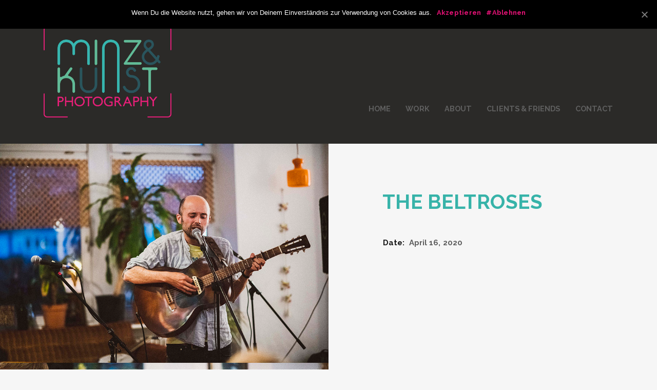

--- FILE ---
content_type: text/html; charset=UTF-8
request_url: https://minzundkunst.com/portfolio/the-beltroses/
body_size: 48387
content:
<!DOCTYPE html>
<html lang="de">
<head>
    <meta charset="UTF-8">
    <meta http-equiv="X-UA-Compatible" content="IE=edge">
    <meta name="viewport" content="width=device-width, initial-scale=1">
    <link rel="profile" href="http://gmpg.org/xfn/11">
    <link rel="pingback" href="https://minzundkunst.com/wordpress/xmlrpc.php">
    <title>THE BELTROSES - MiNZ &amp; KUNST PHOTOGRAPHY</title>
<meta name="robots" content="index, follow" />
<meta name="googlebot" content="index, follow, max-snippet:-1, max-image-preview:large, max-video-preview:-1" />
<meta name="bingbot" content="index, follow, max-snippet:-1, max-image-preview:large, max-video-preview:-1" />
<link rel="canonical" href="https://minzundkunst.com/portfolio/the-beltroses/" />
<script type="application/ld+json">{"@context" : "https://schema.org","@type" : "Person","name" : "MiNZ&KUNST PHOTOGRAPHY","url" : "https:\/\/minzundkunst.com","sameAs" : ["https:\/\/www.facebook.com\/MINZ.UND.KUNST.PHOTOGRAPHY", "https:\/\/www.instagram.com\/minz.und.kunst\/"]}</script>
<meta property="og:url" content="https://minzundkunst.com/portfolio/the-beltroses/" />
<meta property="og:site_name" content="MiNZ &amp; KUNST PHOTOGRAPHY" />
<meta property="og:locale" content="de_DE" />
<meta property="og:type" content="article" />
<meta property="article:author" content="https://www.facebook.com/MINZ.UND.KUNST.PHOTOGRAPHY" />
<meta property="article:publisher" content="https://www.facebook.com/MINZ.UND.KUNST.PHOTOGRAPHY" />
<meta property="og:title" content="THE BELTROSES - MiNZ &amp; KUNST PHOTOGRAPHY" />
<meta property="og:image" content="https://minzundkunst.com/wordpress/wp-content/uploads/2020/04/SEAFOOD-SHOWZ_by_MINZKUNST0010_1.jpg" />
<meta property="og:image:secure_url" content="https://minzundkunst.com/wordpress/wp-content/uploads/2020/04/SEAFOOD-SHOWZ_by_MINZKUNST0010_1.jpg" />
<meta property="og:image:width" content="900" />
<meta property="og:image:height" content="600" />
<meta name="twitter:card" content="summary" />
<meta name="twitter:title" content="THE BELTROSES - MiNZ &amp; KUNST PHOTOGRAPHY" />
<meta name="twitter:image" content="https://minzundkunst.com/wordpress/wp-content/uploads/2020/04/SEAFOOD-SHOWZ_by_MINZKUNST0010_1.jpg" />

<link rel='dns-prefetch' href='//s.w.org' />

<link rel="alternate" type="application/rss+xml" title="MiNZ &amp; KUNST PHOTOGRAPHY &raquo; Feed" href="https://minzundkunst.com/feed/" />
		<script type="text/javascript">
			window._wpemojiSettings = {"baseUrl":"https:\/\/s.w.org\/images\/core\/emoji\/13.0.1\/72x72\/","ext":".png","svgUrl":"https:\/\/s.w.org\/images\/core\/emoji\/13.0.1\/svg\/","svgExt":".svg","source":{"concatemoji":"https:\/\/minzundkunst.com\/wordpress\/wp-includes\/js\/wp-emoji-release.min.js?ver=5.6.16"}};
			!function(e,a,t){var n,r,o,i=a.createElement("canvas"),p=i.getContext&&i.getContext("2d");function s(e,t){var a=String.fromCharCode;p.clearRect(0,0,i.width,i.height),p.fillText(a.apply(this,e),0,0);e=i.toDataURL();return p.clearRect(0,0,i.width,i.height),p.fillText(a.apply(this,t),0,0),e===i.toDataURL()}function c(e){var t=a.createElement("script");t.src=e,t.defer=t.type="text/javascript",a.getElementsByTagName("head")[0].appendChild(t)}for(o=Array("flag","emoji"),t.supports={everything:!0,everythingExceptFlag:!0},r=0;r<o.length;r++)t.supports[o[r]]=function(e){if(!p||!p.fillText)return!1;switch(p.textBaseline="top",p.font="600 32px Arial",e){case"flag":return s([127987,65039,8205,9895,65039],[127987,65039,8203,9895,65039])?!1:!s([55356,56826,55356,56819],[55356,56826,8203,55356,56819])&&!s([55356,57332,56128,56423,56128,56418,56128,56421,56128,56430,56128,56423,56128,56447],[55356,57332,8203,56128,56423,8203,56128,56418,8203,56128,56421,8203,56128,56430,8203,56128,56423,8203,56128,56447]);case"emoji":return!s([55357,56424,8205,55356,57212],[55357,56424,8203,55356,57212])}return!1}(o[r]),t.supports.everything=t.supports.everything&&t.supports[o[r]],"flag"!==o[r]&&(t.supports.everythingExceptFlag=t.supports.everythingExceptFlag&&t.supports[o[r]]);t.supports.everythingExceptFlag=t.supports.everythingExceptFlag&&!t.supports.flag,t.DOMReady=!1,t.readyCallback=function(){t.DOMReady=!0},t.supports.everything||(n=function(){t.readyCallback()},a.addEventListener?(a.addEventListener("DOMContentLoaded",n,!1),e.addEventListener("load",n,!1)):(e.attachEvent("onload",n),a.attachEvent("onreadystatechange",function(){"complete"===a.readyState&&t.readyCallback()})),(n=t.source||{}).concatemoji?c(n.concatemoji):n.wpemoji&&n.twemoji&&(c(n.twemoji),c(n.wpemoji)))}(window,document,window._wpemojiSettings);
		</script>
		<style type="text/css">
img.wp-smiley,
img.emoji {
	display: inline !important;
	border: none !important;
	box-shadow: none !important;
	height: 1em !important;
	width: 1em !important;
	margin: 0 .07em !important;
	vertical-align: -0.1em !important;
	background: none !important;
	padding: 0 !important;
}
</style>
	<link rel='stylesheet' id='wp-block-library-css'  href='https://minzundkunst.com/wordpress/wp-includes/css/dist/block-library/style.min.css?ver=5.6.16' type='text/css' media='all' />
<link rel='stylesheet' id='nk-awb-css'  href='https://minzundkunst.com/wordpress/wp-content/plugins/advanced-backgrounds/assets/awb/awb.min.css?ver=1.6.2' type='text/css' media='all' />
<link rel='stylesheet' id='contact-form-7-css'  href='https://minzundkunst.com/wordpress/wp-content/plugins/contact-form-7/includes/css/styles.css?ver=5.1.6' type='text/css' media='all' />
<link rel='stylesheet' id='cookie-notice-front-css'  href='https://minzundkunst.com/wordpress/wp-content/plugins/cookie-notice/css/front.min.css?ver=5.6.16' type='text/css' media='all' />
<link rel='stylesheet' id='snow-style-css'  href='https://minzundkunst.com/wordpress/wp-content/themes/snow/style.css?ver=5.6.16' type='text/css' media='all' />
<link rel='stylesheet' id='bootstrap-css'  href='https://minzundkunst.com/wordpress/wp-content/themes/snow/assets/bower_components/bootstrap/dist/css/bootstrap.min.css?ver=5.6.16' type='text/css' media='all' />
<link rel='stylesheet' id='7-stroke-css'  href='https://minzundkunst.com/wordpress/wp-content/themes/snow/assets/bower_components/pixeden-stroke-7-icon/pe-icon-7-stroke/dist/pe-icon-7-stroke.min.css?ver=5.6.16' type='text/css' media='all' />
<link rel='stylesheet' id='flickity-css'  href='https://minzundkunst.com/wordpress/wp-content/themes/snow/assets/bower_components/flickity/dist/flickity.min.css?ver=5.6.16' type='text/css' media='all' />
<link rel='stylesheet' id='photoswipe-css'  href='https://minzundkunst.com/wordpress/wp-content/plugins/visual-portfolio/assets/vendor/photoswipe/photoswipe.css?ver=4.1.3' type='text/css' media='all' />
<link rel='stylesheet' id='photoswipedefault-skin-css'  href='https://minzundkunst.com/wordpress/wp-content/themes/snow/assets/bower_components/photoswipe/dist/default-skin/default-skin.css?ver=5.6.16' type='text/css' media='all' />
<link rel='stylesheet' id='snow-css'  href='https://minzundkunst.com/wordpress/wp-content/themes/snow/assets/css/snow.min.css?ver=5.6.16' type='text/css' media='all' />
<link rel='stylesheet' id='snow-child-css'  href='https://minzundkunst.com/wordpress/wp-content/themes/snow-child/style.css?ver=5.6.16' type='text/css' media='all' />
<link rel='stylesheet' id='olympus-google-fonts-css'  href='http://minzundkunst.com/wordpress/wp-content/uploads/omgf/olympus-google-fonts/olympus-google-fonts.css?ver=1666626790' type='text/css' media='all' />
<style id='olympus-google-fonts-inline-css' type='text/css'>

	:root {
		--font-base: Raleway;
		--font-headings: Raleway;
		--font-input: Raleway;
	}
	
</style>
<script type='text/javascript' src='https://minzundkunst.com/wordpress/wp-includes/js/jquery/jquery.min.js?ver=3.5.1' id='jquery-core-js'></script>
<script type='text/javascript' src='https://minzundkunst.com/wordpress/wp-includes/js/jquery/jquery-migrate.min.js?ver=3.3.2' id='jquery-migrate-js'></script>
<script type='text/javascript' id='cookie-notice-front-js-extra'>
/* <![CDATA[ */
var cnArgs = {"ajaxUrl":"https:\/\/minzundkunst.com\/wordpress\/wp-admin\/admin-ajax.php","nonce":"6da2030680","hideEffect":"fade","position":"top","onScroll":"0","onScrollOffset":"100","onClick":"0","cookieName":"cookie_notice_accepted","cookieTime":"2592000","cookieTimeRejected":"2592000","cookiePath":"\/","cookieDomain":"","redirection":"0","cache":"0","refuse":"1","revokeCookies":"0","revokeCookiesOpt":"automatic","secure":"1","coronabarActive":"0"};
/* ]]> */
</script>
<script type='text/javascript' src='https://minzundkunst.com/wordpress/wp-content/plugins/cookie-notice/js/front.min.js?ver=1.3.2' id='cookie-notice-front-js'></script>
<script type='text/javascript' id='nrci_methods-js-extra'>
/* <![CDATA[ */
var nrci_opts = {"gesture":"Y","drag":"Y","touch":"Y","admin":"Y"};
/* ]]> */
</script>
<script type='text/javascript' src='https://minzundkunst.com/wordpress/wp-content/plugins/no-right-click-images-plugin/no-right-click-images.js' id='nrci_methods-js'></script>
<script type='text/javascript' src='https://minzundkunst.com/wordpress/wp-content/themes/snow-child/script.js?ver=5.6.16' id='snow-child-js'></script>
<link rel="https://api.w.org/" href="https://minzundkunst.com/wp-json/" /><link rel="alternate" type="application/json" href="https://minzundkunst.com/wp-json/wp/v2/portfolio/1621" /><link rel="EditURI" type="application/rsd+xml" title="RSD" href="https://minzundkunst.com/wordpress/xmlrpc.php?rsd" />
<link rel="wlwmanifest" type="application/wlwmanifest+xml" href="https://minzundkunst.com/wordpress/wp-includes/wlwmanifest.xml" /> 
<meta name="generator" content="WordPress 5.6.16" />
<link rel='shortlink' href='https://minzundkunst.com/?p=1621' />
<link rel="alternate" type="application/json+oembed" href="https://minzundkunst.com/wp-json/oembed/1.0/embed?url=https%3A%2F%2Fminzundkunst.com%2Fportfolio%2Fthe-beltroses%2F" />
<link rel="alternate" type="text/xml+oembed" href="https://minzundkunst.com/wp-json/oembed/1.0/embed?url=https%3A%2F%2Fminzundkunst.com%2Fportfolio%2Fthe-beltroses%2F&#038;format=xml" />
<script type='text/javascript'>
/* <![CDATA[ */
var VPData = {"__":{"couldnt_retrieve_vp":"Couldn&#039;t retrieve Visual Portfolio ID.","pswp_close":"Close (Esc)","pswp_share":"Share","pswp_fs":"Toggle fullscreen","pswp_zoom":"Zoom in\/out","pswp_prev":"Previous (arrow left)","pswp_next":"Next (arrow right)","pswp_share_fb":"Share on Facebook","pswp_share_tw":"Tweet","pswp_share_pin":"Pin it","fancybox_close":"Close","fancybox_next":"Next","fancybox_prev":"Previous","fancybox_error":"The requested content cannot be loaded. <br \/> Please try again later.","fancybox_play_start":"Start slideshow","fancybox_play_stop":"Pause slideshow","fancybox_full_screen":"Full screen","fancybox_thumbs":"Thumbnails","fancybox_download":"Download","fancybox_share":"Share","fancybox_zoom":"Zoom"},"settingsPopupGallery":{"vendor":"photoswipe","show_arrows":false,"show_counter":false,"show_zoom_button":true,"show_fullscreen_button":true,"show_share_button":false,"show_close_button":true,"show_download_button":false,"show_slideshow":false,"show_thumbs":true},"screenSizes":[320,576,768,992,1200]};
/* ]]> */
</script>
<meta name="generator" content="Powered by WPBakery Page Builder - drag and drop page builder for WordPress."/>
<!--[if lte IE 9]><link rel="stylesheet" type="text/css" href="https://minzundkunst.com/wordpress/wp-content/plugins/js_composer/assets/css/vc_lte_ie9.min.css" media="screen"><![endif]--><link rel="icon" href="https://minzundkunst.com/wordpress/wp-content/uploads/2019/05/favicon-2.png" sizes="32x32" />
<link rel="icon" href="https://minzundkunst.com/wordpress/wp-content/uploads/2019/05/favicon-2.png" sizes="192x192" />
<link rel="apple-touch-icon" href="https://minzundkunst.com/wordpress/wp-content/uploads/2019/05/favicon-2.png" />
<meta name="msapplication-TileImage" content="https://minzundkunst.com/wordpress/wp-content/uploads/2019/05/favicon-2.png" />
		<style type="text/css" id="wp-custom-css">
			.nk-navbar, .nk-navbar.nk-navbar-solid {
    background-color: #2b2a28;
}
.nk-icon-burger {
    color: #ffffff;
}
.nk-navbar-side .nk-nav .dropdown > li.active > a, .nk-navbar-side .nk-nav .dropdown > li > a:hover, .nk-navbar-side .nk-nav > li.active > a, .nk-navbar-side .nk-nav > li > a:hover {
    color: #e30073;
}
.nk-navbar .nk-nav-table > * {
    display: table-cell;
    vertical-align: bottom;
}
.nk-navbar-side .nk-nav-social > ul li > a.hover, .nk-navbar-side .nk-nav-social > ul li > a:hover {
    color: #e30073;
}
.display-1, .display-2, .display-3, .display-4 {
    color: #37b3a9;
    font-weight: 700;
}
a {
    color: #e61276;
}
a:focus, a:hover {
    color: #2eb4ad;
	  text-decoration: none;
}
.nk-navbar .nk-nav > li.active > a, .nk-navbar .nk-nav > li > a:hover {
    color: #2eb4ad;
}
.vp-filter__style-default .vp-filter__item > a:hover, .vp-filter__style-default .vp-filter__item.vp-filter__item-active > * {
    opacity: 1;
    color: #2eb4ad;
}		</style>
		<style id="kirki-inline-styles">#snow-archive-portfolio-list .nk-portfolio-item.nk-portfolio-item-info-style-1 .nk-portfolio-item-info{background-color:rgba(0,0,0,.85);color:#fff;}body, .nk-counter-3 .nk-counter-title, blockquote.nk-blockquote-style-1 cite{font-family:Raleway;letter-spacing:0.004em;line-height:1.65;}html{font-size:15px;}h1, .h1, h2, .h2, h3, .h3, h4, .h4, h5, .h5, h6, .h6, .display-1, .display-2, .display-3, .display-4, div.lead, .nk-heading-font, .nk-navbar-side .nk-nav .dropdown > li:last-of-type > a, .nk-navbar-side .nk-nav .dropdown > li > a, .nk-navbar-side .nk-nav > li:last-of-type > a, .nk-navbar-side .nk-nav > li > a, .nk-navbar-full .nk-nav .dropdown > li:last-of-type > a, .nk-navbar-full .nk-nav .dropdown > li > a, .nk-navbar-full .nk-nav > li:last-of-type > a, .nk-navbar-full .nk-nav > li > a, .nk-counter .nk-count, .nk-counter-2 .nk-count, .nk-counter-3 .nk-count, blockquote, .nk-carousel .nk-carousel-prev .nk-carousel-arrow-name, .nk-carousel .nk-carousel-next .nk-carousel-arrow-name, .nk-carousel-3 .nk-carousel-prev .nk-carousel-arrow-name, .nk-carousel-3 .nk-carousel-next .nk-carousel-arrow-name, .nk-team-block .nk-team-member .nk-team-member-name, .nk-fullpage-number, .nk-portfolio-launch-site{font-family:Raleway;font-weight:400;}.nk-subtitle{font-size:14px;}h1, .h1{font-size:38px;}h2, .h2{font-size:21px;}h3, .h3{font-size:25px;}h4, .h4{font-size:21px;}h5, .h5{font-size:18.75px;}h6, .h6{font-size:15px;}.display-1{font-size:61.5px;}.display-2{font-size:42px;}.display-3{font-size:51px;}.display-4{font-size:39px;}.nk-footer{background-color:#2b2a28;}.nk-footer, .nk-footer .nk-widget-title{color:#37b3a9;}.nk-footer .nk-footer-social{color:#37b3a9;}/* cyrillic-ext */
@font-face {
  font-family: 'Raleway';
  font-style: italic;
  font-weight: 400;
  font-display: swap;
  src: url(https://minzundkunst.com/wordpress/wp-content/fonts/raleway/font) format('woff');
  unicode-range: U+0460-052F, U+1C80-1C8A, U+20B4, U+2DE0-2DFF, U+A640-A69F, U+FE2E-FE2F;
}
/* cyrillic */
@font-face {
  font-family: 'Raleway';
  font-style: italic;
  font-weight: 400;
  font-display: swap;
  src: url(https://minzundkunst.com/wordpress/wp-content/fonts/raleway/font) format('woff');
  unicode-range: U+0301, U+0400-045F, U+0490-0491, U+04B0-04B1, U+2116;
}
/* vietnamese */
@font-face {
  font-family: 'Raleway';
  font-style: italic;
  font-weight: 400;
  font-display: swap;
  src: url(https://minzundkunst.com/wordpress/wp-content/fonts/raleway/font) format('woff');
  unicode-range: U+0102-0103, U+0110-0111, U+0128-0129, U+0168-0169, U+01A0-01A1, U+01AF-01B0, U+0300-0301, U+0303-0304, U+0308-0309, U+0323, U+0329, U+1EA0-1EF9, U+20AB;
}
/* latin-ext */
@font-face {
  font-family: 'Raleway';
  font-style: italic;
  font-weight: 400;
  font-display: swap;
  src: url(https://minzundkunst.com/wordpress/wp-content/fonts/raleway/font) format('woff');
  unicode-range: U+0100-02BA, U+02BD-02C5, U+02C7-02CC, U+02CE-02D7, U+02DD-02FF, U+0304, U+0308, U+0329, U+1D00-1DBF, U+1E00-1E9F, U+1EF2-1EFF, U+2020, U+20A0-20AB, U+20AD-20C0, U+2113, U+2C60-2C7F, U+A720-A7FF;
}
/* latin */
@font-face {
  font-family: 'Raleway';
  font-style: italic;
  font-weight: 400;
  font-display: swap;
  src: url(https://minzundkunst.com/wordpress/wp-content/fonts/raleway/font) format('woff');
  unicode-range: U+0000-00FF, U+0131, U+0152-0153, U+02BB-02BC, U+02C6, U+02DA, U+02DC, U+0304, U+0308, U+0329, U+2000-206F, U+20AC, U+2122, U+2191, U+2193, U+2212, U+2215, U+FEFF, U+FFFD;
}
/* cyrillic-ext */
@font-face {
  font-family: 'Raleway';
  font-style: italic;
  font-weight: 700;
  font-display: swap;
  src: url(https://minzundkunst.com/wordpress/wp-content/fonts/raleway/font) format('woff');
  unicode-range: U+0460-052F, U+1C80-1C8A, U+20B4, U+2DE0-2DFF, U+A640-A69F, U+FE2E-FE2F;
}
/* cyrillic */
@font-face {
  font-family: 'Raleway';
  font-style: italic;
  font-weight: 700;
  font-display: swap;
  src: url(https://minzundkunst.com/wordpress/wp-content/fonts/raleway/font) format('woff');
  unicode-range: U+0301, U+0400-045F, U+0490-0491, U+04B0-04B1, U+2116;
}
/* vietnamese */
@font-face {
  font-family: 'Raleway';
  font-style: italic;
  font-weight: 700;
  font-display: swap;
  src: url(https://minzundkunst.com/wordpress/wp-content/fonts/raleway/font) format('woff');
  unicode-range: U+0102-0103, U+0110-0111, U+0128-0129, U+0168-0169, U+01A0-01A1, U+01AF-01B0, U+0300-0301, U+0303-0304, U+0308-0309, U+0323, U+0329, U+1EA0-1EF9, U+20AB;
}
/* latin-ext */
@font-face {
  font-family: 'Raleway';
  font-style: italic;
  font-weight: 700;
  font-display: swap;
  src: url(https://minzundkunst.com/wordpress/wp-content/fonts/raleway/font) format('woff');
  unicode-range: U+0100-02BA, U+02BD-02C5, U+02C7-02CC, U+02CE-02D7, U+02DD-02FF, U+0304, U+0308, U+0329, U+1D00-1DBF, U+1E00-1E9F, U+1EF2-1EFF, U+2020, U+20A0-20AB, U+20AD-20C0, U+2113, U+2C60-2C7F, U+A720-A7FF;
}
/* latin */
@font-face {
  font-family: 'Raleway';
  font-style: italic;
  font-weight: 700;
  font-display: swap;
  src: url(https://minzundkunst.com/wordpress/wp-content/fonts/raleway/font) format('woff');
  unicode-range: U+0000-00FF, U+0131, U+0152-0153, U+02BB-02BC, U+02C6, U+02DA, U+02DC, U+0304, U+0308, U+0329, U+2000-206F, U+20AC, U+2122, U+2191, U+2193, U+2212, U+2215, U+FEFF, U+FFFD;
}
/* cyrillic-ext */
@font-face {
  font-family: 'Raleway';
  font-style: normal;
  font-weight: 400;
  font-display: swap;
  src: url(https://minzundkunst.com/wordpress/wp-content/fonts/raleway/font) format('woff');
  unicode-range: U+0460-052F, U+1C80-1C8A, U+20B4, U+2DE0-2DFF, U+A640-A69F, U+FE2E-FE2F;
}
/* cyrillic */
@font-face {
  font-family: 'Raleway';
  font-style: normal;
  font-weight: 400;
  font-display: swap;
  src: url(https://minzundkunst.com/wordpress/wp-content/fonts/raleway/font) format('woff');
  unicode-range: U+0301, U+0400-045F, U+0490-0491, U+04B0-04B1, U+2116;
}
/* vietnamese */
@font-face {
  font-family: 'Raleway';
  font-style: normal;
  font-weight: 400;
  font-display: swap;
  src: url(https://minzundkunst.com/wordpress/wp-content/fonts/raleway/font) format('woff');
  unicode-range: U+0102-0103, U+0110-0111, U+0128-0129, U+0168-0169, U+01A0-01A1, U+01AF-01B0, U+0300-0301, U+0303-0304, U+0308-0309, U+0323, U+0329, U+1EA0-1EF9, U+20AB;
}
/* latin-ext */
@font-face {
  font-family: 'Raleway';
  font-style: normal;
  font-weight: 400;
  font-display: swap;
  src: url(https://minzundkunst.com/wordpress/wp-content/fonts/raleway/font) format('woff');
  unicode-range: U+0100-02BA, U+02BD-02C5, U+02C7-02CC, U+02CE-02D7, U+02DD-02FF, U+0304, U+0308, U+0329, U+1D00-1DBF, U+1E00-1E9F, U+1EF2-1EFF, U+2020, U+20A0-20AB, U+20AD-20C0, U+2113, U+2C60-2C7F, U+A720-A7FF;
}
/* latin */
@font-face {
  font-family: 'Raleway';
  font-style: normal;
  font-weight: 400;
  font-display: swap;
  src: url(https://minzundkunst.com/wordpress/wp-content/fonts/raleway/font) format('woff');
  unicode-range: U+0000-00FF, U+0131, U+0152-0153, U+02BB-02BC, U+02C6, U+02DA, U+02DC, U+0304, U+0308, U+0329, U+2000-206F, U+20AC, U+2122, U+2191, U+2193, U+2212, U+2215, U+FEFF, U+FFFD;
}
/* cyrillic-ext */
@font-face {
  font-family: 'Raleway';
  font-style: normal;
  font-weight: 700;
  font-display: swap;
  src: url(https://minzundkunst.com/wordpress/wp-content/fonts/raleway/font) format('woff');
  unicode-range: U+0460-052F, U+1C80-1C8A, U+20B4, U+2DE0-2DFF, U+A640-A69F, U+FE2E-FE2F;
}
/* cyrillic */
@font-face {
  font-family: 'Raleway';
  font-style: normal;
  font-weight: 700;
  font-display: swap;
  src: url(https://minzundkunst.com/wordpress/wp-content/fonts/raleway/font) format('woff');
  unicode-range: U+0301, U+0400-045F, U+0490-0491, U+04B0-04B1, U+2116;
}
/* vietnamese */
@font-face {
  font-family: 'Raleway';
  font-style: normal;
  font-weight: 700;
  font-display: swap;
  src: url(https://minzundkunst.com/wordpress/wp-content/fonts/raleway/font) format('woff');
  unicode-range: U+0102-0103, U+0110-0111, U+0128-0129, U+0168-0169, U+01A0-01A1, U+01AF-01B0, U+0300-0301, U+0303-0304, U+0308-0309, U+0323, U+0329, U+1EA0-1EF9, U+20AB;
}
/* latin-ext */
@font-face {
  font-family: 'Raleway';
  font-style: normal;
  font-weight: 700;
  font-display: swap;
  src: url(https://minzundkunst.com/wordpress/wp-content/fonts/raleway/font) format('woff');
  unicode-range: U+0100-02BA, U+02BD-02C5, U+02C7-02CC, U+02CE-02D7, U+02DD-02FF, U+0304, U+0308, U+0329, U+1D00-1DBF, U+1E00-1E9F, U+1EF2-1EFF, U+2020, U+20A0-20AB, U+20AD-20C0, U+2113, U+2C60-2C7F, U+A720-A7FF;
}
/* latin */
@font-face {
  font-family: 'Raleway';
  font-style: normal;
  font-weight: 700;
  font-display: swap;
  src: url(https://minzundkunst.com/wordpress/wp-content/fonts/raleway/font) format('woff');
  unicode-range: U+0000-00FF, U+0131, U+0152-0153, U+02BB-02BC, U+02C6, U+02DA, U+02DC, U+0304, U+0308, U+0329, U+2000-206F, U+20AC, U+2122, U+2191, U+2193, U+2212, U+2215, U+FEFF, U+FFFD;
}/* cyrillic-ext */
@font-face {
  font-family: 'Raleway';
  font-style: italic;
  font-weight: 400;
  font-display: swap;
  src: url(https://minzundkunst.com/wordpress/wp-content/fonts/raleway/font) format('woff');
  unicode-range: U+0460-052F, U+1C80-1C8A, U+20B4, U+2DE0-2DFF, U+A640-A69F, U+FE2E-FE2F;
}
/* cyrillic */
@font-face {
  font-family: 'Raleway';
  font-style: italic;
  font-weight: 400;
  font-display: swap;
  src: url(https://minzundkunst.com/wordpress/wp-content/fonts/raleway/font) format('woff');
  unicode-range: U+0301, U+0400-045F, U+0490-0491, U+04B0-04B1, U+2116;
}
/* vietnamese */
@font-face {
  font-family: 'Raleway';
  font-style: italic;
  font-weight: 400;
  font-display: swap;
  src: url(https://minzundkunst.com/wordpress/wp-content/fonts/raleway/font) format('woff');
  unicode-range: U+0102-0103, U+0110-0111, U+0128-0129, U+0168-0169, U+01A0-01A1, U+01AF-01B0, U+0300-0301, U+0303-0304, U+0308-0309, U+0323, U+0329, U+1EA0-1EF9, U+20AB;
}
/* latin-ext */
@font-face {
  font-family: 'Raleway';
  font-style: italic;
  font-weight: 400;
  font-display: swap;
  src: url(https://minzundkunst.com/wordpress/wp-content/fonts/raleway/font) format('woff');
  unicode-range: U+0100-02BA, U+02BD-02C5, U+02C7-02CC, U+02CE-02D7, U+02DD-02FF, U+0304, U+0308, U+0329, U+1D00-1DBF, U+1E00-1E9F, U+1EF2-1EFF, U+2020, U+20A0-20AB, U+20AD-20C0, U+2113, U+2C60-2C7F, U+A720-A7FF;
}
/* latin */
@font-face {
  font-family: 'Raleway';
  font-style: italic;
  font-weight: 400;
  font-display: swap;
  src: url(https://minzundkunst.com/wordpress/wp-content/fonts/raleway/font) format('woff');
  unicode-range: U+0000-00FF, U+0131, U+0152-0153, U+02BB-02BC, U+02C6, U+02DA, U+02DC, U+0304, U+0308, U+0329, U+2000-206F, U+20AC, U+2122, U+2191, U+2193, U+2212, U+2215, U+FEFF, U+FFFD;
}
/* cyrillic-ext */
@font-face {
  font-family: 'Raleway';
  font-style: italic;
  font-weight: 700;
  font-display: swap;
  src: url(https://minzundkunst.com/wordpress/wp-content/fonts/raleway/font) format('woff');
  unicode-range: U+0460-052F, U+1C80-1C8A, U+20B4, U+2DE0-2DFF, U+A640-A69F, U+FE2E-FE2F;
}
/* cyrillic */
@font-face {
  font-family: 'Raleway';
  font-style: italic;
  font-weight: 700;
  font-display: swap;
  src: url(https://minzundkunst.com/wordpress/wp-content/fonts/raleway/font) format('woff');
  unicode-range: U+0301, U+0400-045F, U+0490-0491, U+04B0-04B1, U+2116;
}
/* vietnamese */
@font-face {
  font-family: 'Raleway';
  font-style: italic;
  font-weight: 700;
  font-display: swap;
  src: url(https://minzundkunst.com/wordpress/wp-content/fonts/raleway/font) format('woff');
  unicode-range: U+0102-0103, U+0110-0111, U+0128-0129, U+0168-0169, U+01A0-01A1, U+01AF-01B0, U+0300-0301, U+0303-0304, U+0308-0309, U+0323, U+0329, U+1EA0-1EF9, U+20AB;
}
/* latin-ext */
@font-face {
  font-family: 'Raleway';
  font-style: italic;
  font-weight: 700;
  font-display: swap;
  src: url(https://minzundkunst.com/wordpress/wp-content/fonts/raleway/font) format('woff');
  unicode-range: U+0100-02BA, U+02BD-02C5, U+02C7-02CC, U+02CE-02D7, U+02DD-02FF, U+0304, U+0308, U+0329, U+1D00-1DBF, U+1E00-1E9F, U+1EF2-1EFF, U+2020, U+20A0-20AB, U+20AD-20C0, U+2113, U+2C60-2C7F, U+A720-A7FF;
}
/* latin */
@font-face {
  font-family: 'Raleway';
  font-style: italic;
  font-weight: 700;
  font-display: swap;
  src: url(https://minzundkunst.com/wordpress/wp-content/fonts/raleway/font) format('woff');
  unicode-range: U+0000-00FF, U+0131, U+0152-0153, U+02BB-02BC, U+02C6, U+02DA, U+02DC, U+0304, U+0308, U+0329, U+2000-206F, U+20AC, U+2122, U+2191, U+2193, U+2212, U+2215, U+FEFF, U+FFFD;
}
/* cyrillic-ext */
@font-face {
  font-family: 'Raleway';
  font-style: normal;
  font-weight: 400;
  font-display: swap;
  src: url(https://minzundkunst.com/wordpress/wp-content/fonts/raleway/font) format('woff');
  unicode-range: U+0460-052F, U+1C80-1C8A, U+20B4, U+2DE0-2DFF, U+A640-A69F, U+FE2E-FE2F;
}
/* cyrillic */
@font-face {
  font-family: 'Raleway';
  font-style: normal;
  font-weight: 400;
  font-display: swap;
  src: url(https://minzundkunst.com/wordpress/wp-content/fonts/raleway/font) format('woff');
  unicode-range: U+0301, U+0400-045F, U+0490-0491, U+04B0-04B1, U+2116;
}
/* vietnamese */
@font-face {
  font-family: 'Raleway';
  font-style: normal;
  font-weight: 400;
  font-display: swap;
  src: url(https://minzundkunst.com/wordpress/wp-content/fonts/raleway/font) format('woff');
  unicode-range: U+0102-0103, U+0110-0111, U+0128-0129, U+0168-0169, U+01A0-01A1, U+01AF-01B0, U+0300-0301, U+0303-0304, U+0308-0309, U+0323, U+0329, U+1EA0-1EF9, U+20AB;
}
/* latin-ext */
@font-face {
  font-family: 'Raleway';
  font-style: normal;
  font-weight: 400;
  font-display: swap;
  src: url(https://minzundkunst.com/wordpress/wp-content/fonts/raleway/font) format('woff');
  unicode-range: U+0100-02BA, U+02BD-02C5, U+02C7-02CC, U+02CE-02D7, U+02DD-02FF, U+0304, U+0308, U+0329, U+1D00-1DBF, U+1E00-1E9F, U+1EF2-1EFF, U+2020, U+20A0-20AB, U+20AD-20C0, U+2113, U+2C60-2C7F, U+A720-A7FF;
}
/* latin */
@font-face {
  font-family: 'Raleway';
  font-style: normal;
  font-weight: 400;
  font-display: swap;
  src: url(https://minzundkunst.com/wordpress/wp-content/fonts/raleway/font) format('woff');
  unicode-range: U+0000-00FF, U+0131, U+0152-0153, U+02BB-02BC, U+02C6, U+02DA, U+02DC, U+0304, U+0308, U+0329, U+2000-206F, U+20AC, U+2122, U+2191, U+2193, U+2212, U+2215, U+FEFF, U+FFFD;
}
/* cyrillic-ext */
@font-face {
  font-family: 'Raleway';
  font-style: normal;
  font-weight: 700;
  font-display: swap;
  src: url(https://minzundkunst.com/wordpress/wp-content/fonts/raleway/font) format('woff');
  unicode-range: U+0460-052F, U+1C80-1C8A, U+20B4, U+2DE0-2DFF, U+A640-A69F, U+FE2E-FE2F;
}
/* cyrillic */
@font-face {
  font-family: 'Raleway';
  font-style: normal;
  font-weight: 700;
  font-display: swap;
  src: url(https://minzundkunst.com/wordpress/wp-content/fonts/raleway/font) format('woff');
  unicode-range: U+0301, U+0400-045F, U+0490-0491, U+04B0-04B1, U+2116;
}
/* vietnamese */
@font-face {
  font-family: 'Raleway';
  font-style: normal;
  font-weight: 700;
  font-display: swap;
  src: url(https://minzundkunst.com/wordpress/wp-content/fonts/raleway/font) format('woff');
  unicode-range: U+0102-0103, U+0110-0111, U+0128-0129, U+0168-0169, U+01A0-01A1, U+01AF-01B0, U+0300-0301, U+0303-0304, U+0308-0309, U+0323, U+0329, U+1EA0-1EF9, U+20AB;
}
/* latin-ext */
@font-face {
  font-family: 'Raleway';
  font-style: normal;
  font-weight: 700;
  font-display: swap;
  src: url(https://minzundkunst.com/wordpress/wp-content/fonts/raleway/font) format('woff');
  unicode-range: U+0100-02BA, U+02BD-02C5, U+02C7-02CC, U+02CE-02D7, U+02DD-02FF, U+0304, U+0308, U+0329, U+1D00-1DBF, U+1E00-1E9F, U+1EF2-1EFF, U+2020, U+20A0-20AB, U+20AD-20C0, U+2113, U+2C60-2C7F, U+A720-A7FF;
}
/* latin */
@font-face {
  font-family: 'Raleway';
  font-style: normal;
  font-weight: 700;
  font-display: swap;
  src: url(https://minzundkunst.com/wordpress/wp-content/fonts/raleway/font) format('woff');
  unicode-range: U+0000-00FF, U+0131, U+0152-0153, U+02BB-02BC, U+02C6, U+02DA, U+02DC, U+0304, U+0308, U+0329, U+2000-206F, U+20AC, U+2122, U+2191, U+2193, U+2212, U+2215, U+FEFF, U+FFFD;
}</style>
<script async src='https://www.googletagmanager.com/gtag/js?id=UA-159916715-1'></script>
<script>
window.dataLayer = window.dataLayer || [];
function gtag(){dataLayer.push(arguments);}gtag('js', new Date());
gtag('config', 'UA-159916715-1' , {'allow_display_features': false,});

</script>
	<!-- Fonts Plugin CSS - https://fontsplugin.com/ -->
	<style>
		body, #content, .entry-content, .post-content, .page-content, .post-excerpt, .entry-summary, .entry-excerpt, .widget-area, .widget, .sidebar, #sidebar, footer, .footer, #footer, .site-footer {
font-family: "Raleway";
 }
#site-title, .site-title, #site-title a, .site-title a, .entry-title, .entry-title a, h1, h2, h3, h4, h5, h6, .widget-title {
font-family: "Raleway";
 }
button, .button, input, select, textarea, .wp-block-button, .wp-block-button__link {
font-family: "Raleway";
 }
.menu, .page_item a, .menu-item a {
font-family: "Raleway";
 }
.entry-content, .entry-content p, .post-content, .page-content, .post-excerpt, .entry-summary, .entry-excerpt, .excerpt, .excerpt p, .type-post p, .type-page p {
font-family: "Raleway";
 }
	</style>
	<!-- Fonts Plugin CSS -->
	<noscript><style type="text/css"> .wpb_animate_when_almost_visible { opacity: 1; }</style></noscript></head>

<body class="portfolio-template-default single single-portfolio postid-1621 single-format-standard cookies-not-set wpb-js-composer js-comp-ver-5.7 vc_responsive">

<header class="nk-header nk-header-opaque">
    <!-- START: Navbar -->
            
        <nav class="nk-navbar nk-navbar-top nk-navbar-lg">
            <div class="container">
                <div class="nk-nav-table">
                    
                                            <a href="https://minzundkunst.com/" class="nk-nav-logo">
                                                        <img src="https://minzundkunst.com/wordpress/wp-content/uploads/2019/05/LOGO-FINAL-BLACK.jpg" alt="Minz &amp; Kunst Photography" width="249">
                        </a>
                    
                    <ul id="menu-primary-menu" class="nk-nav hidden-md-down nk-nav-right" data-nav-mobile="#nk-side"><li id="menu-item-703" class="menu-item menu-item-type-post_type menu-item-object-page menu-item-home"><a href="https://minzundkunst.com/" role="button" aria-expanded="false">Home</a></li><li id="menu-item-890" class="menu-item menu-item-type-post_type menu-item-object-page"><a href="https://minzundkunst.com/work/" role="button" aria-expanded="false">Work</a></li><li id="menu-item-768" class="menu-item menu-item-type-post_type menu-item-object-page"><a href="https://minzundkunst.com/about/" role="button" aria-expanded="false">About</a></li><li id="menu-item-1096" class="menu-item menu-item-type-post_type menu-item-object-page"><a href="https://minzundkunst.com/friends/" role="button" aria-expanded="false">Clients &#038; Friends</a></li><li id="menu-item-610" class="menu-item menu-item-type-post_type menu-item-object-page"><a href="https://minzundkunst.com/contact-us/" role="button" aria-expanded="false">Contact</a></li></ul>
                    <ul class="nk-nav nk-nav-right nk-nav-icons">
                                                    <li class="single-icon hidden-lg-up">
                                <a href="#" class="no-link-effect" data-nav-toggle="#nk-side">
                                    <span class="nk-icon-burger"> <span class="nk-t-1"></span> <span class="nk-t-2"></span> <span class="nk-t-3"></span> </span>
                                </a>
                            </li>
                                            </ul>
                </div>
            </div>
        </nav>
        <!-- END: Navbar -->

</header>


<!-- START: Side Navbar -->
        <nav class="nk-navbar nk-navbar-side nk-navbar-overlay-content nk-navbar-lg nk-navbar-right-side nk-navbar-align-left" id="nk-side">
        
        <!-- Close Icon -->
        <span class="nk-navbar-side-close" data-nav-toggle="#nk-side">
            <span class="nk-icon-close"></span>
        </span>

        <div class="nano">
            <div class="nano-content">
                <div class="nk-nav-table">
                    <div class="nk-nav-row nk-nav-row-full nk-nav-row-center nk-navbar-mobile-content">
                                                    <ul class="nk-nav"></ul>
                                            </div>
                                            <div class="nk-nav-row">
                            <div class="nk-nav-social">
                                <ul>
                                                                            <li><a href="https://www.facebook.com/MINZ.UND.KUNST.PHOTOGRAPHY" target="_blank"><span class="fa fa-facebook"></span></a></li>
                                                                            <li><a href="https://www.instagram.com/minz.und.kunst/" target="_blank"><span class="fa fa-instagram"></span></a></li>
                                                                    </ul>
                            </div>
                        </div>
                                    </div>
            </div>
        </div>
    </nav>
<!-- END: Side Navbar -->

<!-- START: Fullscreen Navbar -->
<!-- END: Fullscreen Navbar -->


<div class="nk-main">
<!-- START: Header Title -->
<!-- END: Header Title -->

<div id="post-1621" class="post-1621 portfolio type-portfolio status-publish format-standard has-post-thumbnail hentry portfolio_category-reportage">
    
            <div class="container-fluid">
            <div class="nk-portfolio-single nk-portfolio-single-half">
                <div class="row">
                    <div class="col-lg-6 push-lg-6">
                        <div class="nk-sidebar-sticky" data-offset-top="0">
                            <div>
                                            <div class="nk-portfolio-info">
                <h1 class="nk-portfolio-title display-4">THE BELTROSES</h1>                        <div class="nk-portfolio-text">
            
                    </div>
                                <table class="nk-portfolio-details">
            <tbody>
            
                            <tr>
                    <td><strong>Date:</strong></td>
                    <td>April 16, 2020 </td>
                </tr>
            
                        </tbody>
        </table>
                    </div>
                                    </div>
                        </div>
                    </div>
                    <div class="col-lg-6 pull-lg-6">
                                                    <div class="nk-portfolio-images nk-popup-gallery">
                                <a href="https://minzundkunst.com/wordpress/wp-content/uploads/2020/04/SEAFOOD-SHOWZ_by_MINZKUNST0002_1.jpg" class="nk-portfolio-item-image nk-gallery-item" data-size="900x600" style="background-image: url(https://minzundkunst.com/wordpress/wp-content/uploads/2020/04/SEAFOOD-SHOWZ_by_MINZKUNST0002_1.jpg)"><img src="https://minzundkunst.com/wordpress/wp-content/uploads/2020/04/SEAFOOD-SHOWZ_by_MINZKUNST0002_1.jpg" alt=""></a><a href="https://minzundkunst.com/wordpress/wp-content/uploads/2020/04/SEAFOOD-SHOWZ_by_MINZKUNST0010_1.jpg" class="nk-portfolio-item-image nk-gallery-item" data-size="900x600" style="background-image: url(https://minzundkunst.com/wordpress/wp-content/uploads/2020/04/SEAFOOD-SHOWZ_by_MINZKUNST0010_1.jpg)"><img src="https://minzundkunst.com/wordpress/wp-content/uploads/2020/04/SEAFOOD-SHOWZ_by_MINZKUNST0010_1.jpg" alt=""></a><a href="https://minzundkunst.com/wordpress/wp-content/uploads/2020/04/SEAFOOD-SHOWZ_by_MINZKUNST0027_1.jpg" class="nk-portfolio-item-image nk-gallery-item" data-size="900x600" style="background-image: url(https://minzundkunst.com/wordpress/wp-content/uploads/2020/04/SEAFOOD-SHOWZ_by_MINZKUNST0027_1.jpg)"><img src="https://minzundkunst.com/wordpress/wp-content/uploads/2020/04/SEAFOOD-SHOWZ_by_MINZKUNST0027_1.jpg" alt=""></a><a href="https://minzundkunst.com/wordpress/wp-content/uploads/2020/04/SEAFOOD-SHOWZ_by_MINZKUNST0047_1.jpg" class="nk-portfolio-item-image nk-gallery-item" data-size="900x600" style="background-image: url(https://minzundkunst.com/wordpress/wp-content/uploads/2020/04/SEAFOOD-SHOWZ_by_MINZKUNST0047_1.jpg)"><img src="https://minzundkunst.com/wordpress/wp-content/uploads/2020/04/SEAFOOD-SHOWZ_by_MINZKUNST0047_1.jpg" alt=""></a><a href="https://minzundkunst.com/wordpress/wp-content/uploads/2020/04/SEAFOOD-SHOWZ_by_MINZKUNST0048_1.jpg" class="nk-portfolio-item-image nk-gallery-item" data-size="900x600" style="background-image: url(https://minzundkunst.com/wordpress/wp-content/uploads/2020/04/SEAFOOD-SHOWZ_by_MINZKUNST0048_1.jpg)"><img src="https://minzundkunst.com/wordpress/wp-content/uploads/2020/04/SEAFOOD-SHOWZ_by_MINZKUNST0048_1.jpg" alt=""></a><a href="https://minzundkunst.com/wordpress/wp-content/uploads/2020/04/SEAFOOD-SHOWZ_by_MINZKUNST0064_1.jpg" class="nk-portfolio-item-image nk-gallery-item" data-size="900x600" style="background-image: url(https://minzundkunst.com/wordpress/wp-content/uploads/2020/04/SEAFOOD-SHOWZ_by_MINZKUNST0064_1.jpg)"><img src="https://minzundkunst.com/wordpress/wp-content/uploads/2020/04/SEAFOOD-SHOWZ_by_MINZKUNST0064_1.jpg" alt=""></a><a href="https://minzundkunst.com/wordpress/wp-content/uploads/2020/04/SEAFOOD-SHOWZ_by_MINZKUNST0073_1.jpg" class="nk-portfolio-item-image nk-gallery-item" data-size="900x600" style="background-image: url(https://minzundkunst.com/wordpress/wp-content/uploads/2020/04/SEAFOOD-SHOWZ_by_MINZKUNST0073_1.jpg)"><img src="https://minzundkunst.com/wordpress/wp-content/uploads/2020/04/SEAFOOD-SHOWZ_by_MINZKUNST0073_1.jpg" alt=""></a><a href="https://minzundkunst.com/wordpress/wp-content/uploads/2020/04/SEAFOOD-SHOWZ_by_MINZKUNST0109_1.jpg" class="nk-portfolio-item-image nk-gallery-item" data-size="900x600" style="background-image: url(https://minzundkunst.com/wordpress/wp-content/uploads/2020/04/SEAFOOD-SHOWZ_by_MINZKUNST0109_1.jpg)"><img src="https://minzundkunst.com/wordpress/wp-content/uploads/2020/04/SEAFOOD-SHOWZ_by_MINZKUNST0109_1.jpg" alt=""></a><a href="https://minzundkunst.com/wordpress/wp-content/uploads/2020/04/SEAFOOD-SHOWZ_by_MINZKUNST0115_1.jpg" class="nk-portfolio-item-image nk-gallery-item" data-size="900x600" style="background-image: url(https://minzundkunst.com/wordpress/wp-content/uploads/2020/04/SEAFOOD-SHOWZ_by_MINZKUNST0115_1.jpg)"><img src="https://minzundkunst.com/wordpress/wp-content/uploads/2020/04/SEAFOOD-SHOWZ_by_MINZKUNST0115_1.jpg" alt=""></a><a href="https://minzundkunst.com/wordpress/wp-content/uploads/2020/04/SEAFOOD-SHOWZ_by_MINZKUNST0131_1.jpg" class="nk-portfolio-item-image nk-gallery-item" data-size="900x600" style="background-image: url(https://minzundkunst.com/wordpress/wp-content/uploads/2020/04/SEAFOOD-SHOWZ_by_MINZKUNST0131_1.jpg)"><img src="https://minzundkunst.com/wordpress/wp-content/uploads/2020/04/SEAFOOD-SHOWZ_by_MINZKUNST0131_1.jpg" alt=""></a><a href="https://minzundkunst.com/wordpress/wp-content/uploads/2020/04/SEAFOOD-SHOWZ_by_MINZKUNST0179_1.jpg" class="nk-portfolio-item-image nk-gallery-item" data-size="900x600" style="background-image: url(https://minzundkunst.com/wordpress/wp-content/uploads/2020/04/SEAFOOD-SHOWZ_by_MINZKUNST0179_1.jpg)"><img src="https://minzundkunst.com/wordpress/wp-content/uploads/2020/04/SEAFOOD-SHOWZ_by_MINZKUNST0179_1.jpg" alt=""></a><a href="https://minzundkunst.com/wordpress/wp-content/uploads/2020/04/SEAFOOD-SHOWZ_by_MINZKUNST0207_1.jpg" class="nk-portfolio-item-image nk-gallery-item" data-size="900x600" style="background-image: url(https://minzundkunst.com/wordpress/wp-content/uploads/2020/04/SEAFOOD-SHOWZ_by_MINZKUNST0207_1.jpg)"><img src="https://minzundkunst.com/wordpress/wp-content/uploads/2020/04/SEAFOOD-SHOWZ_by_MINZKUNST0207_1.jpg" alt=""></a>                            </div>
                                            </div>
                </div>
            </div>
        </div>
    
    
    
    
    </div><!-- START: Footer -->
    
    <footer class="nk-footer">
                
        <div class="nk-footer-cont">
            <div class="container text-xs-center">
                <div class="nk-footer-social"> <ul> <li><a href="https://www.facebook.com/MINZ.UND.KUNST.PHOTOGRAPHY" target="_blank"><span class="fa fa-facebook"></span></a></li>  <li><a href="https://www.instagram.com/minz.und.kunst/" target="_blank"><span class="fa fa-instagram"></span></a></li> </ul> </div><div class="nk-footer-text"><p><span style="font-size: 12px">2020 © YASEMiN AUS DEM KAHMEN ♥ MiNZ &amp; KUNST PHOTOGRAPHY ♥ FREiBURG ♥ ♥  <a href="http://minzundkunst.com/wordpress/impressum/">iMPRESSUM &amp; DATENSCHUTZ</a> ♥ ♥ ♥ <a href="http://minzundkunst.com/wordpress/allgemeine-geschaeftsbedingungen/">AGBs</a><br /></span></p></div>            </div>
        </div>
    </footer>
<!-- END: Footer -->

</div>



<script type='text/javascript' src='https://minzundkunst.com/wordpress/wp-content/plugins/advanced-backgrounds/assets/vendor/jarallax/jarallax.min.js?ver=1.12.0' id='jarallax-js'></script>
<script type='text/javascript' src='https://minzundkunst.com/wordpress/wp-content/plugins/advanced-backgrounds/assets/vendor/jarallax/jarallax-video.min.js?ver=1.12.0' id='jarallax-video-js'></script>
<script type='text/javascript' src='https://minzundkunst.com/wordpress/wp-content/plugins/advanced-backgrounds/assets/vendor/object-fit-images/ofi.min.js?ver=3.2.4' id='object-fit-images-js'></script>
<script type='text/javascript' id='nk-awb-js-extra'>
/* <![CDATA[ */
var AWBData = {"settings":{"disable_parallax":[],"disable_video":[],"full_width_fallback":true}};
/* ]]> */
</script>
<script type='text/javascript' src='https://minzundkunst.com/wordpress/wp-content/plugins/advanced-backgrounds/assets/awb/awb.min.js?ver=1.6.2' id='nk-awb-js'></script>
<script type='text/javascript' id='contact-form-7-js-extra'>
/* <![CDATA[ */
var wpcf7 = {"apiSettings":{"root":"https:\/\/minzundkunst.com\/wp-json\/contact-form-7\/v1","namespace":"contact-form-7\/v1"}};
/* ]]> */
</script>
<script type='text/javascript' src='https://minzundkunst.com/wordpress/wp-content/plugins/contact-form-7/includes/js/scripts.js?ver=5.1.6' id='contact-form-7-js'></script>
<script type='text/javascript' src='https://minzundkunst.com/wordpress/wp-content/themes/snow/js/navigation.js?ver=20151215' id='snow-navigation-js'></script>
<script type='text/javascript' src='https://minzundkunst.com/wordpress/wp-content/themes/snow/js/skip-link-focus-fix.js?ver=20151215' id='snow-skip-link-focus-fix-js'></script>
<script type='text/javascript' src='https://minzundkunst.com/wordpress/wp-content/themes/snow/assets/bower_components/gsap/src/minified/TweenMax.min.js?ver=5.6.16' id='tween-max-js'></script>
<script type='text/javascript' src='https://minzundkunst.com/wordpress/wp-content/themes/snow/assets/bower_components/gsap/src/minified/plugins/ScrollToPlugin.min.js?ver=5.6.16' id='gsap-scroll-to-plugin-js'></script>
<script type='text/javascript' src='https://minzundkunst.com/wordpress/wp-content/plugins/visual-portfolio/assets/vendor/font-awesome/v4-shims.min.js?ver=5.11.2' id='font-awesome-v4-shims-js'></script>
<script type='text/javascript' src='https://minzundkunst.com/wordpress/wp-content/plugins/visual-portfolio/assets/vendor/font-awesome/all.min.js?ver=5.11.2' id='font-awesome-js'></script>
<script type='text/javascript' src='https://minzundkunst.com/wordpress/wp-content/themes/snow/assets/bower_components/tether/dist/js/tether.min.js?ver=5.6.16' id='tether-js'></script>
<script type='text/javascript' src='https://minzundkunst.com/wordpress/wp-content/themes/snow/assets/bower_components/bootstrap/dist/js/bootstrap.min.js?ver=5.6.16' id='bootstrap-js'></script>
<script type='text/javascript' src='https://minzundkunst.com/wordpress/wp-content/themes/snow/assets/bower_components/sticky-kit/dist/sticky-kit.min.js?ver=5.6.16' id='sticky-kit-js'></script>
<script type='text/javascript' src='https://minzundkunst.com/wordpress/wp-content/themes/snow/assets/bower_components/flickity/dist/flickity.pkgd.min.js?ver=5.6.16' id='flickity-js'></script>
<script type='text/javascript' src='https://minzundkunst.com/wordpress/wp-content/plugins/visual-portfolio/assets/vendor/isotope/isotope.pkgd.min.js?ver=3.0.6' id='isotope-js'></script>
<script type='text/javascript' src='https://minzundkunst.com/wordpress/wp-content/plugins/visual-portfolio/assets/vendor/photoswipe/photoswipe.min.js?ver=4.1.3' id='photoswipe-js'></script>
<script type='text/javascript' src='https://minzundkunst.com/wordpress/wp-content/plugins/visual-portfolio/assets/vendor/photoswipe/photoswipe-ui-default.min.js?ver=4.1.3' id='photoswipe-ui-default-js'></script>
<script type='text/javascript' src='https://minzundkunst.com/wordpress/wp-content/themes/snow/assets/bower_components/jquery-validation/dist/jquery.validate.min.js?ver=5.6.16' id='jquery-validate-js'></script>
<script type='text/javascript' src='https://minzundkunst.com/wordpress/wp-content/themes/snow/assets/bower_components/hammer.js/hammer.min.js?ver=5.6.16' id='hammer-js'></script>
<script type='text/javascript' src='https://minzundkunst.com/wordpress/wp-content/themes/snow/assets/plugins/nk-share/nk-share.js?ver=5.6.16' id='nk-share-js'></script>
<script type='text/javascript' src='https://minzundkunst.com/wordpress/wp-content/themes/snow/assets/bower_components/nanoscroller/bin/javascripts/jquery.nanoscroller.min.js?ver=5.6.16' id='nanoscroller-js'></script>
<script type='text/javascript' src='https://minzundkunst.com/wordpress/wp-content/themes/snow/assets/bower_components/keymaster/keymaster.js?ver=5.6.16' id='keymaster-js'></script>
<script type='text/javascript' src='https://minzundkunst.com/wordpress/wp-content/themes/snow/assets/js/snow.min.js?ver=5.6.16' id='snow-js'></script>
<script type='text/javascript' id='snow-init-js-extra'>
/* <![CDATA[ */
var snowInitOptions = {"secondaryNavbarBackItem":"Back"};
/* ]]> */
</script>
<script type='text/javascript' src='https://minzundkunst.com/wordpress/wp-content/themes/snow/assets/js/snow-init.js?ver=5.6.16' id='snow-init-js'></script>
<script type='text/javascript' src='https://minzundkunst.com/wordpress/wp-content/themes/snow/assets/js/snow-wp.js?ver=5.6.16' id='snow-wp-js'></script>
<script type='text/javascript' src='https://minzundkunst.com/wordpress/wp-includes/js/wp-embed.min.js?ver=5.6.16' id='wp-embed-js'></script>

		<!-- Cookie Notice plugin v1.3.2 by Digital Factory https://dfactory.eu/ -->
		<div id="cookie-notice" role="banner" class="cookie-notice-hidden cookie-revoke-hidden cn-position-top" aria-label="Cookie Notice" style="background-color: rgba(0,0,0,1);"><div class="cookie-notice-container" style="color: #fff;"><span id="cn-notice-text" class="cn-text-container">Wenn Du die Website nutzt, gehen wir von Deinem Einverständnis zur Verwendung von Cookies aus.</span><span id="cn-notice-buttons" class="cn-buttons-container"><a href="#" id="cn-accept-cookie" data-cookie-set="accept" class="cn-set-cookie cn-button button" aria-label="Akzeptieren">Akzeptieren</a><a href="#" id="cn-refuse-cookie" data-cookie-set="refuse" class="cn-set-cookie cn-button button" aria-label="#Ablehnen">#Ablehnen</a></span><a href="javascript:void(0);" id="cn-close-notice" data-cookie-set="accept" class="cn-close-icon" aria-label="Akzeptieren"></a></div>
			
		</div>
		<!-- / Cookie Notice plugin --></body>
</html>


--- FILE ---
content_type: text/css
request_url: https://minzundkunst.com/wordpress/wp-content/themes/snow/assets/css/snow.min.css?ver=5.6.16
body_size: 97647
content:
@charset "UTF-8";/*!-----------------------------------------------------------------
  Name: Snow - Minimal & Clean Portfolio HTML Template
  Version: 1.1.2
  Author: nK, unvab
  Website: https://nkdev.info, http://unvab.com/
  Purchase: https://nkdev.info
  Support: https://nk.ticksy.com
  License: You must have a valid license purchased only from ThemeForest (the above link) in order to legally use the theme for your project.
  Copyright 2018.
-------------------------------------------------------------------*/.nk-main,body{background-color:#f6f6f6}.nk-block,.nk-main{position:relative;z-index:1}html{overflow-y:scroll}body{color:#5f5f5f}.nk-main{overflow:hidden}body.nk-bg-gradient .nk-main{background:linear-gradient(to bottom,#fff,#f6f6f6)}.bg-image,.bg-image>div,.bg-video,.bg-video>div{background-size:cover;background-position:50% 50%}body.nk-page-boxed{max-width:1200px;margin:0 auto}a{color:#1140c9}a:focus,a:hover{color:#0d319a}::-moz-selection{color:#fff;background-color:#444}::selection{color:#fff;background-color:#444}.nk-block{overflow:hidden;display:block}.bg-image,.bg-image-row,.bg-map-row,.bg-video,.bg-video-row{position:absolute;z-index:-1;top:0;right:0;bottom:0;left:0}.nk-block:after,.nk-block:before{content:'';display:table;clear:both}.bg-image>div,.bg-video>div{position:absolute;top:0;left:0;right:0;bottom:0}.bg-video{top:0;left:0;right:0;bottom:0}.bg-image-row>div,.bg-map-row>div,.bg-video-row>div{height:100%;overflow:hidden}.bg-map-row{z-index:auto}.bg-map-row .nk-gmaps{height:100%;z-index:1}@media (max-width:991px){.bg-image-row,.bg-map-row,.bg-video-row{position:relative}.bg-image-row>div,.bg-map-row>div,.bg-video-row>div{padding-top:56.25%}.bg-image-row>div>div,.bg-map-row>div>div,.bg-video-row>div>div{position:absolute;top:0;left:0;right:0;bottom:0}.bg-map-row,.bg-map-row>div>div{position:relative}.bg-map-row>div{padding-top:0}.bg-map-row .nk-gmaps{height:300px}.bg-map-row .nk-gmaps-sm{height:250px}.bg-map-row .nk-gmaps-md{height:450px}.bg-map-row .nk-gmaps-lg{height:550px}.bg-map-row .nk-gmaps-full{height:700px;height:100vh;min-height:700px}.nk-img-fit-md-down{max-width:100%}}.bg-color{position:absolute;top:0;left:0;right:0;bottom:0;background-color:#252525;z-index:-1}.nk-gap,.nk-gap-1,.nk-gap-2,.nk-gap-3,.nk-gap-4,.nk-gap-5,.nk-gap-6{display:block;height:20px}.nk-gap-1:after,.nk-gap-1:before,.nk-gap-2:after,.nk-gap-2:before,.nk-gap-3:after,.nk-gap-3:before,.nk-gap-4:after,.nk-gap-4:before,.nk-gap-5:after,.nk-gap-5:before,.nk-gap-6:after,.nk-gap-6:before,.nk-gap:after,.nk-gap:before{content:'';display:table;clear:both}.nk-badge,pre .tag{display:inline-block}.nk-gap-1{height:30px}.nk-gap-2{height:40px}.nk-gap-3{height:60px}.nk-gap-4{height:80px}.nk-gap-5{height:100px}.nk-gap-6{height:120px}.nk-body-scrollbar-measure{position:absolute;top:-9999px;width:50px;height:50px;overflow:scroll}.nk-gmaps,.nk-img-stretch{width:100%}.nk-gmaps{height:300px}.nk-gmaps-sm{height:250px}.nk-gmaps-md{height:450px}.nk-gmaps-lg{height:570px}.nk-gmaps-full{height:700px;height:100vh;min-height:700px}.nk-badge{text-align:center;font-size:10px;border-radius:7.5px;min-width:15px;height:15px;line-height:15px;padding:0 4px;background-color:#fff;color:#252525}.nk-navbar li>.nk-badge{position:absolute;right:5px;bottom:0}.nk-scroll-top{cursor:pointer}pre{position:relative;color:#fff;background-color:#393939;max-height:500px;padding:25px;line-height:1.3}pre .tag{padding:0;font-size:inherit;font-weight:inherit;line-height:inherit;text-align:inherit;white-space:inherit;vertical-align:inherit;border-radius:0}.ellipsis,.nk-navbar .nk-nav-icons{white-space:nowrap}pre[class*=language-]{margin:0}.nk-vertical-center{display:table;width:100%;height:100%}.nk-vertical-center>div{display:table-cell;vertical-align:middle}.row.no-gap{margin-left:0;margin-right:0}.row.no-gap>[class*=col-]{padding-right:0;padding-left:0}.text-xs-center{text-align:center}.text-xs-left{text-align:left}.text-xs-right{text-align:right}html{font-size:15px}body{font-family:"Work Sans",sans-serif;line-height:1.65;letter-spacing:.004em;-webkit-font-smoothing:antialiased;-moz-osx-font-smoothing:grayscale}.display-1,.display-2,.display-3,.display-4,.h1,.h2,.h3,.h4,.h5,.h6,.nk-heading-font,div.lead,h1,h2,h3,h4,h5,h6{font-family:"Playfair Display",serif}p{margin-bottom:1.6rem}b,strong{font-weight:700}div.lead{color:#171717;font-size:1.68rem;line-height:1.45}div.lead-sm{font-size:1.25rem}.nk-heading-font{letter-spacing:.02em}.h1,.h2,.h3,.h4,.h5,.h6,h1,h2,h3,h4,h5,h6{color:#171717;font-weight:700;margin-bottom:1rem}.display-1,.display-2,.display-3,.display-4{color:#171717;font-weight:700}.nk-subtitle,.nk-subtitle-2{text-transform:uppercase;font-family:inherit}.display-1{font-size:4.1rem}.display-2{font-size:3.6rem}.display-3{font-size:3.4rem}.display-4{font-size:2.6rem}.h2,h2{font-size:2.1rem}.h3,h3{font-size:1.69rem}.h4,h4{font-size:1.4rem}.nk-subtitle{font-size:.93rem;letter-spacing:.2em;margin-bottom:1.1rem}.nk-subtitle-2{font-size:.96rem;font-weight:500}.row.vertical-gap>[class*=col-]{padding-top:30px}.row.vertical-gap{margin-top:-30px}.nk-sidebar-sticky-parent{display:-ms-flexbox;display:flex;-ms-flex-direction:column;flex-direction:column}.nk-sidebar-sticky-parent>.nk-sidebar{-ms-flex:1;flex:1}.row.xs-gap{margin-left:-5px;margin-right:-5px}.row.xs-gap>[class*=col-]{padding-right:5px;padding-left:5px}.row.xs-gap.vertical-gap>[class*=col-]{padding-top:10px}.row.xs-gap.vertical-gap{margin-top:-10px}.row.sm-gap{margin-left:-7.5px;margin-right:-7.5px}.row.sm-gap>[class*=col-]{padding-right:7.5px;padding-left:7.5px}.row.sm-gap.vertical-gap>[class*=col-]{padding-top:15px}.row.sm-gap.vertical-gap{margin-top:-15px}.row.md-gap{margin-left:-22.5px;margin-right:-22.5px}.row.md-gap>[class*=col-]{padding-right:22.5px;padding-left:22.5px}.row.md-gap.vertical-gap>[class*=col-]{padding-top:45px}.row.md-gap.vertical-gap{margin-top:-45px}.row.lg-gap{margin-left:-30px;margin-right:-30px}.mauto,.mlauto{margin-left:auto}.mauto,.mrauto{margin-right:auto}.row.lg-gap>[class*=col-]{padding-right:30px;padding-left:30px}.row.lg-gap.vertical-gap>[class*=col-]{padding-top:65px}.row.lg-gap.vertical-gap{margin-top:-65px}.thead-default th{color:#444;background-color:#f7f7f7}.table td,.table th,.table thead th{border-color:#f2f2f2}.nk-modal .modal-content{border:none;border-radius:0}.nk-modal .modal-footer,.nk-modal .modal-header{padding:25px 30px;border-bottom-color:#F3F3F3;border-top-color:#F3F3F3}.nk-modal .modal-footer .close,.nk-modal .modal-header .close{position:relative;z-index:2;margin-top:0}.nk-modal .modal-body{padding:30px}.nk-modal.fade .modal-dialog{-ms-transform:translate(0,0);transform:translate(0,0);transition:none}.text-main-1{color:#1140c9!important}.text-white{color:#fff!important}.text-black{color:#000!important}.text-dark-1{color:#252525!important}.text-dark-2{color:#2f2f2f!important}.text-dark-3{color:#393939!important}.text-dark-4{color:#444!important}.text-gray-1{color:#FAFAFA!important}.text-gray-2{color:#f7f7f7!important}.text-gray-3{color:#f5f5f5!important}.text-gray-4{color:#f2f2f2!important}.bg-main-1{background-color:#1140c9!important}.bg-white{background-color:#fff!important}.bg-black{background-color:#000!important}.bg-dark-1{background-color:#252525!important}.bg-dark-2{background-color:#2f2f2f!important}.bg-dark-3{background-color:#393939!important}.bg-dark-4{background-color:#444!important}.bg-gray-1{background-color:#FAFAFA!important}.bg-gray-2{background-color:#f7f7f7!important}.bg-gray-3{background-color:#f5f5f5!important}.bg-gray-4{background-color:#f2f2f2!important}.nk-img,.nk-img-fit{max-width:100%}@media (max-width:575px){.nk-img-fit-xs-down{max-width:100%}}@media (min-width:576px){.nk-modal .modal-dialog{margin-top:60px;margin-bottom:60px}.nk-img-fit-sm-up{max-width:100%}}@media (max-width:767px){.nk-img-fit-sm-down{max-width:100%}}@media (min-width:768px){.nk-img-fit-md-up{max-width:100%}}@media (min-width:992px){.nk-img-fit-lg-up{max-width:100%}}@media (max-width:1199px){.nk-img-fit-lg-down{max-width:100%}}@media (min-width:1200){.nk-img-fit-xl-up{max-width:100%}}img.circle{border-radius:50%}img.rounded{border-radius:5px}.align-left{text-align:left}.align-center,.nk-keyboard,.nk-navbar.nk-navbar-align-center{text-align:center}.align-right{text-align:right}.align-justify{text-align:justify}.va-t{vertical-align:top!important}.va-m{vertical-align:middle!important}.va-b{vertical-align:bottom!important}.va-s{vertical-align:super!important}.dib{display:inline-block!important}.db{display:block}.cursor{cursor:pointer!important}.text-uppercase{text-transform:uppercase!important}.nk-btn,.nk-btn-2,.nk-ibox-1 .nk-ibox-text,.nk-ibox-2 .nk-ibox-title,.nk-ibox-3 .nk-ibox-title,.nk-navbar .nk-nav>li>a,.nk-tabs .nav-tabs .nav-link{text-transform:uppercase}.fw-100{font-weight:100!important}.fw-200{font-weight:200!important}.fw-300{font-weight:300!important}.fw-400{font-weight:400!important}.fw-500{font-weight:500!important}.fw-600{font-weight:600!important}.fw-700{font-weight:700!important}.fw-800{font-weight:800!important}.fw-900{font-weight:900!important}.fs-4{font-size:4px!important}.fs-5{font-size:5px!important}.fs-6{font-size:6px!important}.fs-7{font-size:7px!important}.fs-8{font-size:8px!important}.fs-9{font-size:9px!important}.fs-10{font-size:10px!important}.fs-11{font-size:11px!important}.fs-12{font-size:12px!important}.fs-13{font-size:13px!important}.fs-14{font-size:14px!important}.fs-15{font-size:15px!important}.fs-16{font-size:16px!important}.fs-17{font-size:17px!important}.fs-18{font-size:18px!important}.fs-19{font-size:19px!important}.fs-20{font-size:20px!important}.fs-22{font-size:22px!important}.fs-24{font-size:24px!important}.fs-26{font-size:26px!important}.fs-28{font-size:28px!important}.fs-30{font-size:30px!important}.fs-35{font-size:35px!important}.fs-40{font-size:40px!important}.fs-45{font-size:45px!important}.fs-50{font-size:50px!important}.lh-0{line-height:0!important}.lh-5{line-height:5px!important}.lh-10{line-height:10px!important}.lh-15{line-height:15px!important}.lh-20{line-height:20px!important}.lh-25{line-height:25px!important}.lh-30{line-height:30px!important}.lh-35{line-height:35px!important}.lh-40{line-height:40px!important}.lh-45{line-height:45px!important}.lh-50{line-height:50px!important}.nk-font-inherit{font-family:inherit!important}.ellipsis{overflow:hidden;text-overflow:ellipsis}.hauto{height:auto!important}.wauto{width:auto!important}.of-a{overflow:auto!important}.of-h{overflow:hidden!important}.of-v{overflow:visible!important}.of-x-a{overflow-x:auto!important}.of-x-h{overflow-x:hidden!important}.of-x-v{overflow-x:visible!important}.of-y-a{overflow-y:auto!important}.of-y-h{overflow-y:hidden!important}.of-y-v{overflow-y:visible!important}.br-0{border-radius:0!important}.br-1{border-radius:1px!important}.br-2{border-radius:2px!important}.br-3{border-radius:3px!important}.br-4{border-radius:4px!important}.br-5{border-radius:5px!important}.br-6{border-radius:6px!important}.br-7{border-radius:7px!important}.br-8{border-radius:8px!important}.br-9{border-radius:9px!important}.br-10{border-radius:10px!important}.br-12{border-radius:12px!important}.br-14{border-radius:14px!important}.br-16{border-radius:16px!important}.br-18{border-radius:18px!important}.br-20{border-radius:20px!important}.br-25{border-radius:25px!important}.br-30{border-radius:30px!important}.br-35{border-radius:35px!important}.p-0{padding:0!important}.p-1{padding:1px!important}.p-2{padding:2px!important}.p-3{padding:3px!important}.p-4{padding:4px!important}.p-5{padding:5px!important}.p-6{padding:6px!important}.p-7{padding:7px!important}.p-8{padding:8px!important}.p-9{padding:9px!important}.p-10{padding:10px!important}.p-15{padding:15px!important}.p-20{padding:20px!important}.p-25{padding:25px!important}.p-30{padding:30px!important}.p-35{padding:35px!important}.p-40{padding:40px!important}.p-45{padding:45px!important}.p-50{padding:50px!important}.p-60{padding:60px!important}.p-70{padding:70px!important}.p-80{padding:80px!important}.p-90{padding:90px!important}.p-100{padding:100px!important}.pt-0{padding-top:0!important}.pt-1{padding-top:1px!important}.pt-2{padding-top:2px!important}.pt-3{padding-top:3px!important}.pt-4{padding-top:4px!important}.pt-5{padding-top:5px!important}.pt-6{padding-top:6px!important}.pt-7{padding-top:7px!important}.pt-8{padding-top:8px!important}.pt-9{padding-top:9px!important}.pt-10{padding-top:10px!important}.pt-15{padding-top:15px!important}.pt-20{padding-top:20px!important}.pt-25{padding-top:25px!important}.pt-30{padding-top:30px!important}.pt-35{padding-top:35px!important}.pt-40{padding-top:40px!important}.pt-45{padding-top:45px!important}.pt-50{padding-top:50px!important}.pt-60{padding-top:60px!important}.pt-70{padding-top:70px!important}.pt-80{padding-top:80px!important}.pt-90{padding-top:90px!important}.pt-100{padding-top:100px!important}.pl-0{padding-left:0!important}.pl-1{padding-left:1px!important}.pl-2{padding-left:2px!important}.pl-3{padding-left:3px!important}.pl-4{padding-left:4px!important}.pl-5{padding-left:5px!important}.pl-6{padding-left:6px!important}.pl-7{padding-left:7px!important}.pl-8{padding-left:8px!important}.pl-9{padding-left:9px!important}.pl-10{padding-left:10px!important}.pl-15{padding-left:15px!important}.pl-20{padding-left:20px!important}.pl-25{padding-left:25px!important}.pl-30{padding-left:30px!important}.pl-35{padding-left:35px!important}.pl-40{padding-left:40px!important}.pl-45{padding-left:45px!important}.pl-50{padding-left:50px!important}.pl-60{padding-left:60px!important}.pl-70{padding-left:70px!important}.pl-80{padding-left:80px!important}.pl-90{padding-left:90px!important}.pl-100{padding-left:100px!important}.pr-0{padding-right:0!important}.pr-1{padding-right:1px!important}.pr-2{padding-right:2px!important}.pr-3{padding-right:3px!important}.pr-4{padding-right:4px!important}.pr-5{padding-right:5px!important}.pr-6{padding-right:6px!important}.pr-7{padding-right:7px!important}.pr-8{padding-right:8px!important}.pr-9{padding-right:9px!important}.pr-10{padding-right:10px!important}.pr-15{padding-right:15px!important}.pr-20{padding-right:20px!important}.pr-25{padding-right:25px!important}.pr-30{padding-right:30px!important}.pr-35{padding-right:35px!important}.pr-40{padding-right:40px!important}.pr-45{padding-right:45px!important}.pr-50{padding-right:50px!important}.pr-60{padding-right:60px!important}.pr-70{padding-right:70px!important}.pr-80{padding-right:80px!important}.pr-90{padding-right:90px!important}.pr-100{padding-right:100px!important}.pb-0{padding-bottom:0!important}.pb-1{padding-bottom:1px!important}.pb-2{padding-bottom:2px!important}.pb-3{padding-bottom:3px!important}.pb-4{padding-bottom:4px!important}.pb-5{padding-bottom:5px!important}.pb-6{padding-bottom:6px!important}.pb-7{padding-bottom:7px!important}.pb-8{padding-bottom:8px!important}.pb-9{padding-bottom:9px!important}.pb-10{padding-bottom:10px!important}.pb-15{padding-bottom:15px!important}.pb-20{padding-bottom:20px!important}.pb-25{padding-bottom:25px!important}.pb-30{padding-bottom:30px!important}.pb-35{padding-bottom:35px!important}.pb-40{padding-bottom:40px!important}.pb-45{padding-bottom:45px!important}.pb-50{padding-bottom:50px!important}.pb-60{padding-bottom:60px!important}.pb-70{padding-bottom:70px!important}.pb-80{padding-bottom:80px!important}.pb-90{padding-bottom:90px!important}.pb-100{padding-bottom:100px!important}.m-0{margin:0!important}.m-1{margin:1px!important}.m-2{margin:2px!important}.m-3{margin:3px!important}.m-4{margin:4px!important}.m-5{margin:5px!important}.m-6{margin:6px!important}.m-7{margin:7px!important}.m-8{margin:8px!important}.m-9{margin:9px!important}.m-10{margin:10px!important}.m-11{margin:11px!important}.m-12{margin:12px!important}.m-13{margin:13px!important}.m-14{margin:14px!important}.m-15{margin:15px!important}.m-20{margin:20px!important}.m-25{margin:25px!important}.m-30{margin:30px!important}.m-35{margin:35px!important}.m-40{margin:40px!important}.m-45{margin:45px!important}.m-50{margin:50px!important}.m-60{margin:60px!important}.m-70{margin:70px!important}.m-80{margin:80px!important}.m-90{margin:90px!important}.m-100{margin:100px!important}.mt-0{margin-top:0!important}.mt-1{margin-top:1px!important}.mt-2{margin-top:2px!important}.mt-3{margin-top:3px!important}.mt-4{margin-top:4px!important}.mt-5{margin-top:5px!important}.mt-6{margin-top:6px!important}.mt-7{margin-top:7px!important}.mt-8{margin-top:8px!important}.mt-9{margin-top:9px!important}.mt-10{margin-top:10px!important}.mt-11{margin-top:11px!important}.mt-12{margin-top:12px!important}.mt-13{margin-top:13px!important}.mt-14{margin-top:14px!important}.mt-15{margin-top:15px!important}.mt-20{margin-top:20px!important}.mt-25{margin-top:25px!important}.mt-30{margin-top:30px!important}.mt-35{margin-top:35px!important}.mt-40{margin-top:40px!important}.mt-45{margin-top:45px!important}.mt-50{margin-top:50px!important}.mt-60{margin-top:60px!important}.mt-70{margin-top:70px!important}.mt-80{margin-top:80px!important}.mt-90{margin-top:90px!important}.mt-100{margin-top:100px!important}.ml-0{margin-left:0!important}.ml-1{margin-left:1px!important}.ml-2{margin-left:2px!important}.ml-3{margin-left:3px!important}.ml-4{margin-left:4px!important}.ml-5{margin-left:5px!important}.ml-6{margin-left:6px!important}.ml-7{margin-left:7px!important}.ml-8{margin-left:8px!important}.ml-9{margin-left:9px!important}.ml-10{margin-left:10px!important}.ml-11{margin-left:11px!important}.ml-12{margin-left:12px!important}.ml-13{margin-left:13px!important}.ml-14{margin-left:14px!important}.ml-15{margin-left:15px!important}.ml-20{margin-left:20px!important}.ml-25{margin-left:25px!important}.ml-30{margin-left:30px!important}.ml-35{margin-left:35px!important}.ml-40{margin-left:40px!important}.ml-45{margin-left:45px!important}.ml-50{margin-left:50px!important}.ml-60{margin-left:60px!important}.ml-70{margin-left:70px!important}.ml-80{margin-left:80px!important}.ml-90{margin-left:90px!important}.ml-100{margin-left:100px!important}.mr-0{margin-right:0!important}.mr-1{margin-right:1px!important}.mr-2{margin-right:2px!important}.mr-3{margin-right:3px!important}.mr-4{margin-right:4px!important}.mr-5{margin-right:5px!important}.mr-6{margin-right:6px!important}.mr-7{margin-right:7px!important}.mr-8{margin-right:8px!important}.mr-9{margin-right:9px!important}.mr-10{margin-right:10px!important}.mr-11{margin-right:11px!important}.mr-12{margin-right:12px!important}.mr-13{margin-right:13px!important}.mr-14{margin-right:14px!important}.mr-15{margin-right:15px!important}.mr-20{margin-right:20px!important}.mr-25{margin-right:25px!important}.mr-30{margin-right:30px!important}.mr-35{margin-right:35px!important}.mr-40{margin-right:40px!important}.mr-45{margin-right:45px!important}.mr-50{margin-right:50px!important}.mr-60{margin-right:60px!important}.mr-70{margin-right:70px!important}.mr-80{margin-right:80px!important}.mr-90{margin-right:90px!important}.mr-100{margin-right:100px!important}.mb-0{margin-bottom:0!important}.mb-1{margin-bottom:1px!important}.mb-2{margin-bottom:2px!important}.mb-3{margin-bottom:3px!important}.mb-4{margin-bottom:4px!important}.mb-5{margin-bottom:5px!important}.mb-6{margin-bottom:6px!important}.mb-7{margin-bottom:7px!important}.mb-8{margin-bottom:8px!important}.mb-9{margin-bottom:9px!important}.mb-10{margin-bottom:10px!important}.mb-11{margin-bottom:11px!important}.mb-12{margin-bottom:12px!important}.mb-13{margin-bottom:13px!important}.mb-14{margin-bottom:14px!important}.mb-15{margin-bottom:15px!important}.mb-20{margin-bottom:20px!important}.mb-25{margin-bottom:25px!important}.mb-30{margin-bottom:30px!important}.mb-35{margin-bottom:35px!important}.mb-40{margin-bottom:40px!important}.mb-45{margin-bottom:45px!important}.mb-50{margin-bottom:50px!important}.mb-60{margin-bottom:60px!important}.mb-70{margin-bottom:70px!important}.mb-80{margin-bottom:80px!important}.mb-90{margin-bottom:90px!important}.mb-100{margin-bottom:100px!important}.mn-0{margin:0!important}.mn-1{margin:-1px!important}.mn-2{margin:-2px!important}.mn-3{margin:-3px!important}.mn-4{margin:-4px!important}.mn-5{margin:-5px!important}.mn-6{margin:-6px!important}.mn-7{margin:-7px!important}.mn-8{margin:-8px!important}.mn-9{margin:-9px!important}.mn-10{margin:-10px!important}.mn-11{margin:-11px!important}.mn-12{margin:-12px!important}.mn-13{margin:-13px!important}.mn-14{margin:-14px!important}.mn-15{margin:-15px!important}.mn-20{margin:-20px!important}.mn-25{margin:-25px!important}.mn-30{margin:-30px!important}.mn-35{margin:-35px!important}.mn-40{margin:-40px!important}.mn-45{margin:-45px!important}.mn-50{margin:-50px!important}.mn-60{margin:-60px!important}.mn-70{margin:-70px!important}.mn-80{margin:-80px!important}.mn-90{margin:-90px!important}.mn-100{margin:-100px!important}.mnt-0{margin-top:0!important}.mnt-1{margin-top:-1px!important}.mnt-2{margin-top:-2px!important}.mnt-3{margin-top:-3px!important}.mnt-4{margin-top:-4px!important}.mnt-5{margin-top:-5px!important}.mnt-6{margin-top:-6px!important}.mnt-7{margin-top:-7px!important}.mnt-8{margin-top:-8px!important}.mnt-9{margin-top:-9px!important}.mnt-10{margin-top:-10px!important}.mnt-11{margin-top:-11px!important}.mnt-12{margin-top:-12px!important}.mnt-13{margin-top:-13px!important}.mnt-14{margin-top:-14px!important}.mnt-15{margin-top:-15px!important}.mnt-20{margin-top:-20px!important}.mnt-25{margin-top:-25px!important}.mnt-30{margin-top:-30px!important}.mnt-35{margin-top:-35px!important}.mnt-40{margin-top:-40px!important}.mnt-45{margin-top:-45px!important}.mnt-50{margin-top:-50px!important}.mnt-60{margin-top:-60px!important}.mnt-70{margin-top:-70px!important}.mnt-80{margin-top:-80px!important}.mnt-90{margin-top:-90px!important}.mnt-100{margin-top:-100px!important}.mnl-0{margin-left:0!important}.mnl-1{margin-left:-1px!important}.mnl-2{margin-left:-2px!important}.mnl-3{margin-left:-3px!important}.mnl-4{margin-left:-4px!important}.mnl-5{margin-left:-5px!important}.mnl-6{margin-left:-6px!important}.mnl-7{margin-left:-7px!important}.mnl-8{margin-left:-8px!important}.mnl-9{margin-left:-9px!important}.mnl-10{margin-left:-10px!important}.mnl-11{margin-left:-11px!important}.mnl-12{margin-left:-12px!important}.mnl-13{margin-left:-13px!important}.mnl-14{margin-left:-14px!important}.mnl-15{margin-left:-15px!important}.mnl-20{margin-left:-20px!important}.mnl-25{margin-left:-25px!important}.mnl-30{margin-left:-30px!important}.mnl-35{margin-left:-35px!important}.mnl-40{margin-left:-40px!important}.mnl-45{margin-left:-45px!important}.mnl-50{margin-left:-50px!important}.mnl-60{margin-left:-60px!important}.mnl-70{margin-left:-70px!important}.mnl-80{margin-left:-80px!important}.mnl-90{margin-left:-90px!important}.mnl-100{margin-left:-100px!important}.mnr-0{margin-right:0!important}.mnr-1{margin-right:-1px!important}.mnr-2{margin-right:-2px!important}.mnr-3{margin-right:-3px!important}.mnr-4{margin-right:-4px!important}.mnr-5{margin-right:-5px!important}.mnr-6{margin-right:-6px!important}.mnr-7{margin-right:-7px!important}.mnr-8{margin-right:-8px!important}.mnr-9{margin-right:-9px!important}.mnr-10{margin-right:-10px!important}.mnr-11{margin-right:-11px!important}.mnr-12{margin-right:-12px!important}.mnr-13{margin-right:-13px!important}.mnr-14{margin-right:-14px!important}.mnr-15{margin-right:-15px!important}.mnr-20{margin-right:-20px!important}.mnr-25{margin-right:-25px!important}.mnr-30{margin-right:-30px!important}.mnr-35{margin-right:-35px!important}.mnr-40{margin-right:-40px!important}.mnr-45{margin-right:-45px!important}.mnr-50{margin-right:-50px!important}.mnr-60{margin-right:-60px!important}.mnr-70{margin-right:-70px!important}.mnr-80{margin-right:-80px!important}.mnr-90{margin-right:-90px!important}.mnr-100{margin-right:-100px!important}.mnb-0{margin-bottom:0!important}.mnb-1{margin-bottom:-1px!important}.mnb-2{margin-bottom:-2px!important}.mnb-3{margin-bottom:-3px!important}.mnb-4{margin-bottom:-4px!important}.mnb-5{margin-bottom:-5px!important}.mnb-6{margin-bottom:-6px!important}.mnb-7{margin-bottom:-7px!important}.mnb-8{margin-bottom:-8px!important}.mnb-9{margin-bottom:-9px!important}.mnb-10{margin-bottom:-10px!important}.mnb-11{margin-bottom:-11px!important}.mnb-12{margin-bottom:-12px!important}.mnb-13{margin-bottom:-13px!important}.mnb-14{margin-bottom:-14px!important}.mnb-15{margin-bottom:-15px!important}.mnb-20{margin-bottom:-20px!important}.mnb-25{margin-bottom:-25px!important}.mnb-30{margin-bottom:-30px!important}.mnb-35{margin-bottom:-35px!important}.mnb-40{margin-bottom:-40px!important}.mnb-45{margin-bottom:-45px!important}.mnb-50{margin-bottom:-50px!important}.mnb-60{margin-bottom:-60px!important}.mnb-70{margin-bottom:-70px!important}.mnb-80{margin-bottom:-80px!important}.mnb-90{margin-bottom:-90px!important}.mnb-100{margin-bottom:-100px!important}.op-0{opacity:0!important}.op-1{opacity:.1!important}.op-2{opacity:.2!important}.op-3{opacity:.3!important}.op-4{opacity:.4!important}.op-5{opacity:.5!important}.op-6{opacity:.6!important}.op-7{opacity:.7!important}.op-8{opacity:.8!important}.op-9{opacity:.9!important}.op-10{opacity:1!important}.mw-100{max-width:100px!important}.mw-200{max-width:200px!important}.mw-300{max-width:300px!important}.mw-400{max-width:400px!important}.mw-500{max-width:500px!important}.mw-600{max-width:600px!important}.mw-620{max-width:620px!important}.mw-700{max-width:700px!important}.mw-800{max-width:800px!important}.mw-900{max-width:900px!important}.mw-1000{max-width:1000px!important}.responsive-embed{position:relative;display:block;overflow:hidden;height:0;padding:0;clear:both}.responsive-embed.responsive-embed-16x9{padding-bottom:56.25%}.responsive-embed.responsive-embed-4x3{padding-bottom:75%}.responsive-embed>.embed-item,.responsive-embed>embed,.responsive-embed>iframe,.responsive-embed>object{position:absolute;top:0;left:0;bottom:0;height:100%;width:100%;border:0}.nk-keyboard{display:inline-block;height:30px;min-width:30px;line-height:28px;padding:0 7px;margin:5px;font-size:12px;border:1px solid #a5a5a5;border-radius:3px;background-color:#fff;color:#252525}.nk-header{position:absolute;left:0;top:0;right:0;z-index:1000}.nk-header.nk-header-opaque,.nk-navbar{position:relative}.nk-navbar{padding:33px 0;font-size:.96rem;z-index:1000;transition:.3s background-color;will-change:background-color}.nk-navbar .container-fluid .nk-nav-table{padding-left:30px;padding-right:30px}.nk-navbar.nk-navbar-lg{padding:51px 0}.nk-navbar.nk-navbar-fixed{position:fixed;top:0;left:0;right:0;transition:.2s transform,.2s visibility,.3s background-color;will-change:transform,visibility,background-color}.nk-navbar.nk-navbar-fixed.nk-onscroll-hide{-ms-transform:translateY(-100%);transform:translateY(-100%);visibility:hidden}.nk-navbar.nk-navbar-fixed.nk-onscroll-show{-ms-transform:translateY(0);transform:translateY(0);visibility:visible}.nk-navbar.nk-navbar-transparent{background-color:transparent}.nk-navbar,.nk-navbar.nk-navbar-solid{background-color:#fff}.nk-navbar.nk-navbar-transparent-always{background-color:transparent}.nk-navbar .nk-nav-right,.nk-navbar.nk-navbar-align-right{text-align:right}.nk-navbar .nk-nav-table{display:table;width:100%;height:100%}.nk-navbar .nk-nav-table>*{display:table-cell;vertical-align:middle}.nk-navbar .nk-nav-table>.nk-nav-row{display:table-row}.nk-navbar .nk-nav-table>.nk-nav-row-full{height:100%}.nk-navbar .nk-nav-table>.nk-nav-row-center>*{display:table-cell;vertical-align:middle}.nk-navbar .nk-nav-table>.nk-nav-icons,.nk-navbar .nk-nav-table>.nk-nav-logo{width:.1%}.nk-navbar .nk-nav-logo img{height:auto}.nk-navbar .nk-nav-icons>*{white-space:initial}.nk-navbar a{color:inherit;transition:.3s color}.nk-navbar ul{list-style-type:none;padding:0;margin:0}.nk-navbar ul>li>a{white-space:nowrap}.nk-navbar ul>li>a:focus,.nk-navbar ul>li>a:hover{text-decoration:none}.nk-navbar .nk-navbar-bg{position:absolute;top:0;left:0;right:0;bottom:0;z-index:-1}.nk-navbar .nk-nav{position:relative;padding-left:20px}.nk-navbar .nk-nav>li.single-icon:last-of-type>a,.nk-navbar .nk-nav>li:last-of-type>a{padding-right:0}.nk-navbar .nk-nav+.nk-nav{padding-left:0}.nk-navbar .nk-nav+.nk-nav>li:first-child{padding-left:20px}.nk-navbar .nk-nav .nk-nav{padding-left:0;padding-right:0}.nk-navbar .nk-nav li.single-icon>a{padding:0 15px}.nk-navbar .nk-nav li.single-icon>a:before{content:none}.nk-navbar .nk-nav li.single-icon>a>i,.nk-navbar .nk-nav li.single-icon>a>span{height:32px;line-height:32px;font-size:1.1rem;vertical-align:middle}.nk-navbar .nk-nav li>a .nk-item-descr{display:block;font-style:italic;font-size:.7em;opacity:.7}.nk-navbar .nk-nav>li{position:relative;display:inline-block;vertical-align:middle}.nk-navbar .nk-nav>li>a{position:relative;padding:6px 14.6px;display:block;font-weight:500}.nk-navbar .nk-nav>li.active>a,.nk-navbar .nk-nav>li>a:hover{color:#0e0e0e}.nk-navbar .nk-nav .dropdown{position:absolute;display:none;font-size:1rem;background-color:#252525;margin-top:12px;margin-left:-15px;padding:15px 0;opacity:0;z-index:1}.nk-navbar .nk-nav .dropdown:before{content:'';display:block;position:absolute;width:100%;left:0;top:-20px;height:90px;z-index:-1}.nk-navbar .nk-nav .dropdown>li{position:relative}.nk-navbar .nk-nav .dropdown>li>a{display:block;padding:6px 75px 6px 30px;color:#c5c5c5;text-decoration:none}.nk-navbar .nk-nav .dropdown>li.active>a,.nk-navbar .nk-nav .dropdown>li>a:hover{color:#fff}.nk-navbar .nk-nav .nk-drop-item .nk-drop-item>a:after{content:'';display:block;position:absolute;top:50%;margin-top:-1px;right:20px;color:inherit;width:0;height:0;border-top:2px solid transparent;border-bottom:2px solid transparent;border-left:2px solid}.nk-navbar .nk-nav .nk-drop-item .nk-drop-item .dropdown{top:0;margin-top:-15px;margin-left:100%}.nk-navbar .nk-nav-logo .nk-nav-logo-onscroll{display:none}.nk-navbar.nk-navbar-white-text-on-top .nk-nav>li>a{color:#bfbfbf}.nk-navbar.nk-navbar-white-text-on-top .nk-nav>li.active>a,.nk-navbar.nk-navbar-white-text-on-top .nk-nav>li>a:hover{color:#fff}.nk-navbar.nk-navbar-white-text-on-top.nk-navbar-solid .nk-nav>li>a{color:inherit}.nk-navbar.nk-navbar-white-text-on-top.nk-navbar-solid .nk-nav>li.active>a,.nk-navbar.nk-navbar-white-text-on-top.nk-navbar-solid .nk-nav>li>a:hover{color:#0e0e0e}.nk-navbar.nk-navbar-white-text-on-top .nk-nav-logo .nk-nav-logo-onscroll{display:block}.nk-navbar.nk-navbar-white-text-on-top .nk-nav-logo .nk-nav-logo-onscroll+img,.nk-navbar.nk-navbar-white-text-on-top.nk-navbar-solid .nk-nav-logo .nk-nav-logo-onscroll{display:none}.nk-navbar.nk-navbar-white-text-on-top.nk-navbar-solid .nk-nav-logo .nk-nav-logo-onscroll+img{display:block}.nk-navbar .nk-nav-right>*{text-align:left}.nk-btn,.nk-header-title,.nk-navbar .nk-nav-center{text-align:center}.nk-navbar .nk-nav-center>*{text-align:left}.nk-navbar .nk-drop-item.nk-drop-left>a:after{border-top:2px solid transparent;border-bottom:2px solid transparent;border-left:none;border-right:2px solid}.nk-navbar .nk-drop-item.nk-drop-left .dropdown{margin-left:-100%}.nk-navbar-side{position:fixed;top:0;bottom:0;padding:0;overflow:hidden;z-index:1002;background-color:#2f2f2f}.nk-navbar-side.nk-navbar-left-side{left:0;width:250px;margin-left:-250px}@media (max-width:400px){.nk-navbar-side.nk-navbar-left-side{width:200px;margin-left:-200px}}.nk-navbar-side.nk-navbar-right-side{right:0;width:250px;margin-right:-250px}@media (max-width:400px){.nk-navbar-side.nk-navbar-right-side{width:200px;margin-right:-200px}}.nk-navbar-side.nk-navbar-lg.nk-navbar-left-side{width:450px;margin-left:-450px}@media (max-width:550px){.nk-navbar-side.nk-navbar-lg.nk-navbar-left-side{width:300px;margin-left:-300px}}@media (max-width:450px){.nk-navbar-side.nk-navbar-lg.nk-navbar-left-side{width:250px;margin-left:-250px}}.nk-navbar-side.nk-navbar-lg.nk-navbar-right-side{width:450px;margin-right:-450px}@media (max-width:550px){.nk-navbar-side.nk-navbar-lg.nk-navbar-right-side{width:300px;margin-right:-300px}}@media (max-width:450px){.nk-navbar-side.nk-navbar-lg.nk-navbar-right-side{width:250px;margin-right:-250px}}.nk-navbar-side.nk-navbar-lg .nk-nav .dropdown>li:last-of-type>a,.nk-navbar-side.nk-navbar-lg .nk-nav .dropdown>li>a,.nk-navbar-side.nk-navbar-lg .nk-nav>li:last-of-type>a,.nk-navbar-side.nk-navbar-lg .nk-nav>li>a{padding-left:80px;padding-right:80px}@media (max-width:550px){.nk-navbar-side.nk-navbar-lg .nk-nav .dropdown>li:last-of-type>a,.nk-navbar-side.nk-navbar-lg .nk-nav .dropdown>li>a,.nk-navbar-side.nk-navbar-lg .nk-nav>li:last-of-type>a,.nk-navbar-side.nk-navbar-lg .nk-nav>li>a{padding-left:40px;padding-right:40px}}.nk-navbar-side .nk-navbar-side-close{position:absolute;cursor:pointer;right:0;top:0;color:#d8d8d8;z-index:1;padding:44px 53px 30px 30px}.nk-navbar-side .nk-navbar-side-close:hover{color:#fff}.nk-navbar-side .nano{height:100%;overflow-y:auto}.nk-navbar-side .nk-nav{position:relative;padding:105px 0 0;overflow:hidden}.nk-navbar-side .nk-nav .dropdown>li,.nk-navbar-side .nk-nav>li{position:static;display:block}.nk-navbar-side .nk-nav .dropdown>li:last-of-type>a,.nk-navbar-side .nk-nav .dropdown>li>a,.nk-navbar-side .nk-nav>li:last-of-type>a,.nk-navbar-side .nk-nav>li>a{font-family:"Playfair Display",serif;font-size:1.7rem;text-transform:none;font-weight:700;padding:10px 40px;line-height:1.1;white-space:normal;color:#d8d8d8}@media (max-width:400px){.nk-navbar-side .nk-nav .dropdown>li:last-of-type>a,.nk-navbar-side .nk-nav .dropdown>li>a,.nk-navbar-side .nk-nav>li:last-of-type>a,.nk-navbar-side .nk-nav>li>a{font-size:1.3rem}}.nk-navbar-side .nk-nav .dropdown>li.active>a,.nk-navbar-side .nk-nav .dropdown>li>a:hover,.nk-navbar-side .nk-nav>li.active>a,.nk-navbar-side .nk-nav>li>a:hover{color:#fff}.nk-navbar-side .nk-nav .dropdown>li>a:after,.nk-navbar-side .nk-nav .dropdown>li>a:before,.nk-navbar-side .nk-nav>li>a:after,.nk-navbar-side .nk-nav>li>a:before{content:none}.nk-navbar-side .nk-nav .nk-drop-item .nk-drop-item>a:after,.nk-navbar-side .nk-nav .nk-drop-item>a:after,.nk-navbar-side .nk-nav>.nk-drop-item>a:after{content:'';display:block;position:absolute;top:50%;margin-top:-1px;right:40px;left:auto;color:inherit;width:0;height:0;border:none;border-top:2px solid transparent;border-bottom:2px solid transparent;border-left:2px solid;transition:.3s opacity;will-change:opacity;-ms-transform:none;transform:none;opacity:.6!important}.nk-navbar-side .nk-nav .nk-drop-item>a.hover:after,.nk-navbar-side .nk-nav .nk-drop-item>a:hover:after,.nk-navbar-side .nk-nav>.nk-drop-item>a.hover:after,.nk-navbar-side .nk-nav>.nk-drop-item>a:hover:after{opacity:1!important;width:0;height:0}.nk-navbar-side .nk-nav .bropdown-back>a,.nk-navbar-side .nk-nav .nk-drop-item>a,.nk-navbar-side .nk-nav>.nk-drop-item>a{position:relative}.nk-navbar-side .nk-nav .dropdown{display:block;opacity:1;background-color:transparent;padding:0}.nk-navbar-side .nk-nav .dropdown:before{content:none}.nk-navbar-side .nk-nav .nk-drop-item .nk-drop-item>.dropdown,.nk-navbar-side .nk-nav .nk-drop-item>.dropdown{top:0;left:0;margin-top:0;margin-left:0;width:100%}.nk-navbar-side .nk-nav .nk-drop-item .nk-drop-item>.dropdown>li>a,.nk-navbar-side .nk-nav .nk-drop-item>.dropdown>li>a{display:none}.nk-navbar-side .dropdown>.bropdown-back>a:after{content:''!important;display:block;position:absolute;top:50%;margin-top:-1px;left:30px;color:inherit;width:0;height:0;border:none;border-top:2px solid transparent;border-bottom:2px solid transparent;border-right:2px solid;transition:.3s opacity;will-change:opacity;-ms-transform:none;transform:none;opacity:.6}.nk-navbar-side .dropdown>.bropdown-back>a.hover:after,.nk-navbar-side .dropdown>.bropdown-back>a:hover:after{opacity:1}.nk-navbar-side .nk-nav-social{padding:40px 74px}@media (max-width:550px){.nk-navbar-side .nk-nav-social{padding-left:40px;padding-right:40px}}.nk-navbar-side .nk-nav-social>ul li{display:inline-block}.nk-navbar-side .nk-nav-social>ul li>a{display:block;font-size:1.13rem;color:#d8d8d8;margin:3px 6px}.nk-navbar-full,.nk-navbar-overlay{position:fixed;display:none;top:0;left:0;opacity:0;bottom:0;right:0}.nk-navbar-side .nk-nav-social>ul li>a.hover,.nk-navbar-side .nk-nav-social>ul li>a:hover{color:#fff}.nk-navbar-overlay{z-index:1001;background-color:rgba(0,0,0,.6);cursor:pointer}.nk-navbar-full{padding:0;overflow:hidden;background:#252525;z-index:1002}.nk-navbar-full .nk-nav-header{padding:33px 0;margin-right:-22px}.nk-navbar-full .nk-nav-header:after{content:'';display:table;clear:both}.nk-navbar-full .nk-nav-header .nk-nav-logo{float:left}.nk-navbar-full .nk-nav-header .nk-nav-close{cursor:pointer;float:right;padding:6px 25px;color:#d8d8d8;z-index:1}.nk-navbar-full .nk-nav-header .nk-nav-close:hover{color:#fff}.nk-navbar-full .container-fluid .nk-nav-header{padding-right:8px;padding-left:30px;margin-right:0}.nk-navbar-full .nano{display:table-cell;height:100%;overflow-y:auto}.nk-navbar-full .nk-nav{position:relative;padding:25px 0 0;overflow:hidden}.nk-navbar-full .nk-nav li>a .nk-item-descr{font-size:.5em}.nk-navbar-full .nk-nav .dropdown>li,.nk-navbar-full .nk-nav>li{position:static;display:block;max-width:450px;margin:0 auto}.nk-navbar-full .nk-nav .dropdown>li:last-of-type>a,.nk-navbar-full .nk-nav .dropdown>li>a,.nk-navbar-full .nk-nav>li:last-of-type>a,.nk-navbar-full .nk-nav>li>a{font-family:"Playfair Display",serif;font-size:1.7rem;text-transform:none;font-weight:700;padding:10px 80px;line-height:1.1;white-space:normal;color:#d8d8d8}@media (max-width:400px){.nk-navbar-full .nk-nav .dropdown>li:last-of-type>a,.nk-navbar-full .nk-nav .dropdown>li>a,.nk-navbar-full .nk-nav>li:last-of-type>a,.nk-navbar-full .nk-nav>li>a{font-size:1.3rem}}@media (max-width:550px){.nk-navbar-full .nk-nav .dropdown>li:last-of-type>a,.nk-navbar-full .nk-nav .dropdown>li>a,.nk-navbar-full .nk-nav>li:last-of-type>a,.nk-navbar-full .nk-nav>li>a{padding-left:40px;padding-right:40px}}.nk-navbar-full .nk-nav .dropdown>li.active>a,.nk-navbar-full .nk-nav .dropdown>li>a:hover,.nk-navbar-full .nk-nav>li.active>a,.nk-navbar-full .nk-nav>li>a:hover{color:#fff}.nk-navbar-full .nk-nav .dropdown>li>a:after,.nk-navbar-full .nk-nav .dropdown>li>a:before,.nk-navbar-full .nk-nav>li>a:after,.nk-navbar-full .nk-nav>li>a:before{content:none}.nk-navbar-full .nk-nav .bropdown-back>a,.nk-navbar-full .nk-nav .nk-drop-item>a,.nk-navbar-full .nk-nav>.nk-drop-item>a{position:relative}.nk-navbar-full .nk-nav .nk-drop-item .nk-drop-item>a:after,.nk-navbar-full .nk-nav .nk-drop-item>a:after,.nk-navbar-full .nk-nav>.nk-drop-item>a:after{content:'';display:block;position:absolute;top:50%;margin-top:-2px;right:30px;left:auto;color:inherit;width:0;height:0;border:none;border-top:3px solid transparent;border-bottom:3px solid transparent;border-left:3px solid;transition:.3s opacity;will-change:opacity;-ms-transform:none;transform:none;opacity:.6!important}.nk-navbar-full .nk-nav .nk-drop-item>a.hover:after,.nk-navbar-full .nk-nav .nk-drop-item>a:hover:after,.nk-navbar-full .nk-nav>.nk-drop-item>a.hover:after,.nk-navbar-full .nk-nav>.nk-drop-item>a:hover:after{opacity:1!important;width:0;height:0}.nk-navbar-full .nk-nav .dropdown{display:block;opacity:1;background-color:transparent;padding:0}.nk-navbar-full .nk-nav .dropdown:before{content:none}.nk-navbar-full .nk-nav .nk-drop-item .dropdown,.nk-navbar-full .nk-nav .nk-drop-item .nk-drop-item .dropdown{top:0;left:0;margin-top:0;margin-left:0;width:100%}.nk-navbar-full .nk-nav .dropdown>li>a{display:none}.nk-navbar-full .dropdown>.bropdown-back>a:after{content:''!important;display:block;position:absolute;top:50%;margin-top:-2px;left:30px;color:inherit;width:0;height:0;border:none;border-top:3px solid transparent;border-bottom:3px solid transparent;border-right:3px solid;transition:.3s opacity;will-change:opacity;-ms-transform:none;transform:none;opacity:.6}.nk-navbar-full .dropdown>.bropdown-back>a.hover:after,.nk-navbar-full .dropdown>.bropdown-back>a:hover:after{opacity:1}.nk-navbar-full .nk-nav-social{padding:51px 20px}.nk-navbar-full .nk-nav-social>ul li{display:inline-block}.nk-navbar-full .nk-nav-social>ul li>a{display:block;font-size:1.13rem;color:#d8d8d8;margin:3px 6px}.nk-navbar-full .nk-nav-social>ul li>a.hover,.nk-navbar-full .nk-nav-social>ul li>a:hover{color:#fff}.nk-header-title{position:relative;display:block;overflow:hidden;z-index:0}.nk-header-title .nk-header-table{padding-top:75px;min-height:470px;display:-ms-flexbox;display:flex;-ms-flex-align:center;align-items:center;width:100%}.nk-header-title.nk-header-title-sm .nk-header-table{min-height:370px}.nk-header-title.nk-header-title-md .nk-header-table{min-height:570px}.nk-header-title.nk-header-title-lg .nk-header-table{min-height:670px}.nk-header-title.nk-header-title-xl .nk-header-table{min-height:770px}.nk-header-title.nk-header-title-full .nk-header-table{min-height:100vh}.nk-header-title .nk-header-table-cell{-ms-flex:1;flex:1;width:100%;padding:80px 0}.nk-header-title .nk-header-text-bottom{padding-top:30px;padding-bottom:30px;background-color:rgba(37,37,37,.4)}.nk-header-title.nk-header-title-full .nk-header-text-bottom{position:absolute;bottom:0;left:0;right:0}.nk-header-title .nk-header-title-scroll-down{display:block;position:absolute;color:inherit;text-decoration:none;text-align:center;font-size:2rem;bottom:65px;left:50%;margin-left:-25px;width:50px;height:50px;line-height:54px;border-radius:50%;border:1px solid;opacity:.6;transition:.5s opacity}.nk-btn,.nk-footer .nk-footer-social>ul li{display:inline-block}.nk-header-title .nk-header-title-scroll-down:hover{opacity:1}.nk-header-title h1.nk-title{line-height:1.18}.nk-footer{position:relative;background-color:#ebebeb;overflow:hidden;z-index:1}.nk-footer.nk-footer-transparent{background-color:transparent}.nk-footer .nk-footer-cont{padding-top:44px;padding-bottom:25px}.nk-footer .nk-footer-cont-sm{padding-top:22px;padding-bottom:2px}.nk-footer .nk-footer-widgets{padding-top:90px;padding-bottom:90px}.nk-footer .nk-footer-widgets+.nk-footer-cont{border-top:1px solid rgba(140,140,140,.2)}.nk-footer .nk-footer-social{padding-bottom:12px;color:#171717}.nk-footer .nk-footer-social>ul{padding:0;margin:0}.nk-footer .nk-footer-social>ul li>a{display:block;font-size:1.13rem;color:inherit;padding:3px 6px;opacity:.4;transition:.5s opacity}.nk-footer .nk-footer-social>ul li>a.hover,.nk-footer .nk-footer-social>ul li>a:hover{opacity:1}.nk-footer .nk-footer-social.text-white>ul li>a{opacity:.9}.nk-footer .nk-footer-social.text-white>ul li>a.hover,.nk-footer .nk-footer-social.text-white>ul li>a:hover{opacity:.5}.nk-footer .nk-footer-text{font-size:.95rem}.nk-widget{overflow:hidden}.nk-widget~.nk-widget{margin-top:65px}.nk-widget .nk-widget-title{font-size:1.4rem;margin-bottom:2.1rem}.nk-twitter{position:relative;padding-left:39px}.nk-twitter+.nk-twitter{margin-top:20px}.nk-twitter .nk-twitter-date{font-size:.8rem;opacity:.6;line-height:1.4;margin-bottom:10px}.nk-twitter .nk-twitter-icon{position:absolute;top:2px;left:0;font-size:1.3rem}.nk-btn{border:0;padding:18px 25px;font-size:.96rem;font-weight:500;line-height:1.2;white-space:nowrap;vertical-align:middle;cursor:pointer;-webkit-user-select:none;-moz-user-select:none;-ms-user-select:none;user-select:none;transition:.5s all;background-color:#252525}.nk-btn-2,.nk-carousel .nk-carousel-next,.nk-carousel .nk-carousel-prev{-webkit-user-select:none;-moz-user-select:none;-ms-user-select:none;cursor:pointer}.nk-btn,.nk-btn.active,.nk-btn.hover,.nk-btn:active,.nk-btn:focus,.nk-btn:hover{color:#fff;text-decoration:none}.nk-btn.active,.nk-btn.hover,.nk-btn:active,.nk-btn:focus,.nk-btn:hover{background-color:#444}.nk-btn-xs{font-size:.9rem;padding:8px 16px}.nk-btn-xs.nk-btn-outline{padding-top:7px;padding-bottom:7px}.nk-btn-sm{padding:10px 20px}.nk-btn-sm.nk-btn-outline{padding-top:9px;padding-bottom:9px}.nk-btn-lg{padding:14px 30px}.nk-btn-lg.nk-btn-outline{padding-top:13px;padding-bottom:13px}.nk-btn-long{padding-left:43px;padding-right:43px}.nk-btn-long.nk-btn-xs{padding-left:36px;padding-right:36px}.nk-btn-long.nk-btn-sm{padding-left:40px;padding-right:40px}.nk-btn-long.nk-btn-lg{padding-left:50px;padding-right:50px}.nk-btn-block{display:block;width:100%}.nk-btn-2{display:inline-block;position:relative;padding:0 3px;font-size:.96rem;font-weight:500;user-select:none;color:#171717}.nk-btn-2:after{content:'';position:absolute;left:3px;bottom:-2px;border-bottom:1px solid;opacity:.2;width:40px;transition:.5s transform,.5s opacity;-ms-transform-origin:0 0;transform-origin:0 0}.nk-btn-2.hover:after,.nk-btn-2:hover:after{opacity:.5;-ms-transform:scaleX(1.2);transform:scaleX(1.2)}.nk-btn-2:active,.nk-btn-2:focus,.nk-btn-2:hover{color:#171717;text-decoration:none}.nk-progress{display:block;width:100%;margin-bottom:13px}.nk-progress .nk-progress-line{width:100%;background-color:#e6e6e6}.nk-progress .nk-progress-line>div{background-color:#252525;height:100%;text-align:right}.nk-progress .nk-progress-title{font-size:.97rem;text-transform:uppercase;font-weight:500;margin-bottom:13px;color:#171717}.nk-progress .nk-progress-title .nk-progress-percent{margin-left:14px}.nk-progress .nk-progress-line{height:5px}.nk-progress.nk-progress-xs .nk-progress-line{height:1px}.nk-progress.nk-progress-sm .nk-progress-line{height:3px}.nk-progress.nk-progress-md .nk-progress-line{height:8px}.nk-progress.nk-progress-lg .nk-progress-line{height:12px}.nk-progress.nk-progress-xlg .nk-progress-line{height:16px}.nk-ibox-1 .nk-ibox-icon,.nk-ibox-3 .nk-ibox-icon{width:50px;height:50px;line-height:50px;text-align:center}.nk-tabs .nav-tabs{display:block;border-bottom:none;margin-top:-10px;margin-bottom:27px}.nk-tabs .nav-tabs .nav-item{float:none;display:inline-block;color:#171717}.nk-tabs .nav-tabs .nav-item.open .nav-link,.nk-tabs .nav-tabs .nav-item.open .nav-link:focus,.nk-tabs .nav-tabs .nav-item.open .nav-link:hover,.nk-tabs .nav-tabs .nav-link,.nk-tabs .nav-tabs .nav-link.active,.nk-tabs .nav-tabs .nav-link.active:focus,.nk-tabs .nav-tabs .nav-link.active:hover,.nk-tabs .nav-tabs .nav-link:focus,.nk-tabs .nav-tabs .nav-link:hover{color:inherit;background-color:transparent}.nk-tabs .nav-tabs .nav-link{position:relative;padding:10px 16px;border:none;border-bottom:2px solid transparent;font-weight:500;font-size:.955rem;transition:.5s opacity}.nk-tabs .nav-tabs .nav-link:hover{opacity:.6}.nk-tabs .nav-tabs .nav-link:after{content:'';position:absolute;display:block;bottom:6px;left:10px;right:10px;border-bottom:1px solid transparent;transition:.5s border-bottom}.nk-tabs .nav-tabs .nav-link.active:after,.nk-tabs .nav-tabs .nav-link.active:focus:after,.nk-tabs .nav-tabs .nav-link.active:hover:after{border-bottom:1px solid}.nk-ibox-1{position:relative;min-height:50px}.nk-ibox-1 .nk-ibox-icon{position:absolute;font-size:3.3rem;margin-top:3px}.nk-ibox-2,.nk-ibox-3{position:relative}.nk-ibox-1 .nk-ibox-cont{margin-left:72px}.nk-ibox-1 .nk-ibox-title{font-weight:500}.nk-ibox-1 .nk-ibox-text{font-weight:500;font-size:.97rem;margin-top:-1px}.nk-ibox-2 .nk-ibox-cont{padding-top:7px}.nk-ibox-2 .nk-ibox-title{font-weight:500;font-size:.96rem;color:#171717}.nk-ibox-3{text-align:center}.nk-ibox-3 .nk-ibox-icon{font-size:3.3rem;margin:5px auto 17px}.nk-ibox-3 .nk-ibox-title{font-weight:500;font-size:.91rem}.nk-ibox-3 .nk-ibox-text{margin-top:8px;opacity:.75}.nk-ibox-title{font-size:1.25rem}.nk-ibox-title a{color:inherit;text-decoration:none}.nk-box,.nk-box-1,.nk-box-2,.nk-box-3,.nk-box-4,.nk-box-rounded,.nk-box-rounded-1,.nk-box-rounded-2,.nk-box-rounded-3,.nk-box-rounded-4{position:relative;display:block;overflow:hidden;z-index:1;height:100%}.nk-box-line.nk-box-line-top:after,.nk-box-line:before{content:'';display:block;position:absolute;opacity:.07}.nk-box-1,.nk-box-rounded-1{padding:20px}.nk-box-2,.nk-box-rounded-2{padding:40px}.nk-box-3,.nk-box-rounded-3{padding:60px}.nk-box-4,.nk-box-rounded-4{padding:72px}.nk-box-rounded,.nk-box-rounded-1,.nk-box-rounded-2,.nk-box-rounded-3,.nk-box-rounded-4{border-radius:6px}.nk-box-line:before{top:2rem;bottom:2rem;right:0;border-left:1px solid}.nk-box-line.nk-box-line-top:after{top:0;left:2rem;right:2rem;border-bottom:1px solid}.nk-counter,.nk-counter-2,.nk-counter-3,.nk-testimonial-1{position:relative}.nk-box-line.nk-box-last:before{content:none}.nk-counter .nk-count,.nk-counter-2 .nk-count,.nk-counter-3 .nk-count{font-family:"Playfair Display",serif;font-weight:700}.nk-counter .nk-count{font-size:4rem}.nk-counter-2 .nk-count{color:#1140c9;font-size:4rem;line-height:1}.nk-counter-3 .nk-counter-icon{color:#1140c9;font-size:3rem;line-height:1}.nk-counter-3 .nk-count{font-size:3rem;line-height:2}.nk-counter-3 .nk-counter-title{font-family:"Work Sans",sans-serif;font-weight:400;line-height:1}.nk-contact-info{margin:0;padding:0;list-style-type:none}.nk-contact-info>li+li{margin-top:12px}.nk-contact-info>li>strong{color:#171717;padding-right:5px}.nk-pagination{width:100%;background-color:#fff;padding:20px 0}.nk-pagination.nk-pagination-nobg{background-color:transparent}.nk-pagination,.nk-pagination .container{display:-ms-flexbox;display:flex}.nk-pagination .container>a,.nk-pagination .container>span,.nk-pagination>a,.nk-pagination>span{display:inline-block;font-size:.97rem;padding:19px;color:#171717;text-transform:uppercase;vertical-align:middle}.nk-pagination .container>*,.nk-pagination>*{-ms-flex:1;flex:1}.nk-pagination .container>a,.nk-pagination>a{text-decoration:none;transition:.5s opacity}.nk-pagination .container>a:hover,.nk-pagination>a:hover{opacity:.6}.nk-pagination .container .nk-pagination-next,.nk-pagination .container .nk-pagination-prev,.nk-pagination .nk-pagination-next,.nk-pagination .nk-pagination-prev{min-width:190px}.nk-pagination .container .nk-pagination-next>span,.nk-pagination .container .nk-pagination-prev>span,.nk-pagination .nk-pagination-next>span,.nk-pagination .nk-pagination-prev>span{vertical-align:middle;font-size:1.6rem;line-height:1;margin-top:-1px}.nk-pagination .container .nk-pagination-prev,.nk-pagination .nk-pagination-prev{text-align:left;padding-left:0}.nk-pagination .container .nk-pagination-prev>span,.nk-pagination .nk-pagination-prev>span{margin-left:-8px}.nk-pagination .container .nk-pagination-next,.nk-pagination .nk-pagination-next{text-align:right;padding-right:0}.nk-testimonial-1,.nk-testimonial-2,.nk-testimonial-3{padding:40px;background-color:#fff}.nk-pagination .container .nk-pagination-next>span,.nk-pagination .nk-pagination-next>span{margin-right:-8px}.nk-pagination .container .nk-pagination-center,.nk-pagination .nk-pagination-center{width:100%}@media (max-width:991px){.nk-pagination .container .nk-pagination-next,.nk-pagination .container .nk-pagination-prev,.nk-pagination .nk-pagination-next,.nk-pagination .nk-pagination-prev{font-size:0;min-width:60px}.nk-pagination .container .nk-pagination-next>span,.nk-pagination .container .nk-pagination-prev>span,.nk-pagination .nk-pagination-next>span,.nk-pagination .nk-pagination-prev>span{font-size:1.6rem}}.nk-testimonial-1 .nk-testimonial-source,.nk-testimonial-2 .nk-testimonial-source{font-size:.8rem;opacity:.6;font-style:italic}.nk-pagination .container{-ms-flex:initial;flex:initial}@media (max-width:575px){.nk-pagination .container{width:100%}}.nk-pagination.nk-pagination-center{text-align:center}.nk-pagination.nk-pagination-left{text-align:left}.nk-pagination.nk-pagination-right{text-align:right}.nk-testimonial-1{display:block;width:100%;margin:0}.nk-testimonial-1 .nk-testimonial-photo{position:absolute;left:0;top:0;bottom:0;width:140px;overflow:hidden;background-size:cover;background-position:50% 50%;z-index:1}.nk-testimonial-1 .nk-testimonial-body,.nk-testimonial-1 .nk-testimonial-name,.nk-testimonial-1 .nk-testimonial-source{margin-left:140px}.nk-testimonial-1 .nk-testimonial-name{margin-bottom:0}.nk-testimonial-1 .nk-testimonial-body{margin-top:30px}@media (max-width:575px){.nk-testimonial-1 .nk-testimonial-photo{display:none}.nk-testimonial-1 .nk-testimonial-body,.nk-testimonial-1 .nk-testimonial-name,.nk-testimonial-1 .nk-testimonial-source{margin-left:0}}.nk-testimonial-2{position:relative;display:block;width:100%;border-radius:5px;margin:50px 0 0;text-align:center}.nk-testimonial-2 .nk-testimonial-photo,.nk-testimonial-3 .nk-testimonial-photo{height:100px;border-radius:50px;background-size:cover;background-position:50% 50%;overflow:hidden}.nk-testimonial-2 .nk-testimonial-photo{position:absolute;left:50%;top:-50px;margin-left:-50px;width:100px}.nk-testimonial-2 .nk-testimonial-name{margin-bottom:5px}.nk-testimonial-2 .nk-testimonial-body{position:relative;margin-top:45px;margin-bottom:30px;z-index:1}.nk-testimonial-2 .nk-testimonial-body:before{content:'\201C';position:absolute;font-family:Times New Roman,Times,serif;font-weight:700;font-size:150px;line-height:135px;opacity:.08;z-index:-1;top:-35px;left:-15px}.nk-testimonial-3{position:relative;display:block;width:100%;margin:0;text-align:center}.nk-testimonial-3 .nk-testimonial-photo{margin:0 auto;width:100px}.nk-testimonial-3 .nk-testimonial-body{position:relative;margin-top:30px;margin-bottom:30px;padding-bottom:30px;z-index:1}.nk-testimonial-3 .nk-testimonial-body:after{content:'';display:block;position:absolute;bottom:0;left:0;width:100%;border-bottom:1px solid;opacity:.1}.nk-testimonial-3 .nk-testimonial-name{margin-bottom:5px}.nk-testimonial-3 .nk-testimonial-source{font-style:italic;font-size:.8rem;opacity:.6}blockquote{font-family:"Playfair Display",serif;color:#171717;font-size:1.348rem;line-height:1.55;margin-bottom:1.5rem}blockquote.nk-blockquote-style-1{display:block;text-align:center;font-style:italic;max-width:715px;margin:0 auto}blockquote.nk-blockquote-style-1>p{font-size:1.685rem;line-height:1.45;margin-bottom:1.15rem}blockquote.nk-blockquote-style-1>p:after,blockquote.nk-blockquote-style-1>p:before{font-size:2.2rem;line-height:1}blockquote.nk-blockquote-style-1>p:before{content:'“ '}blockquote.nk-blockquote-style-1>p:after{content:' ”'}blockquote.nk-blockquote-style-1 cite{font-family:"Work Sans",sans-serif;font-size:.96rem;font-weight:500;font-style:normal;text-transform:uppercase}.nk-carousel,.nk-carousel-2{position:relative}.nk-carousel .flickity-slider>div,.nk-carousel-2 .flickity-slider>div{display:block;width:100%;padding:17px 0}.flickity-page-dots .dot{background:currentColor;margin:0 3px;-ms-transform:scale(.6);transform:scale(.6);transition:.4s opacity,.4s transform}.flickity-page-dots .dot.is-selected{-ms-transform:scale(1);transform:scale(1)}.flickity-page-dots .dot:hover{opacity:1}.nk-flickity-arrow{position:absolute;cursor:pointer;text-align:center;background-color:#c9c9c9;color:#fff;top:50%;margin-top:-20px;width:40px;height:40px;font-size:2.3rem;line-height:1.35;z-index:1;transition:.3s background-color}.nk-flickity-arrow:hover{background-color:#ababab}.nk-flickity-arrow.nk-flickity-arrow-prev{left:40px}.nk-flickity-arrow.nk-flickity-arrow-next{right:40px}@media (max-width:767px){.nk-flickity-arrow{display:none}}.nk-carousel-arrows-2 .nk-flickity-arrow{top:auto;bottom:60px;left:60px}.nk-carousel-arrows-2 .nk-flickity-arrow.nk-flickity-arrow-next{right:auto;left:120px}.flickity-viewport.is-dragging{pointer-events:none}.nk-carousel .flickity-slider>div>div{width:60%;margin-left:auto;margin-right:auto}.nk-carousel .nk-carousel-next,.nk-carousel .nk-carousel-prev{position:absolute;width:25%;top:12%;padding:17px 0;z-index:1;user-select:none;min-height:80px}.nk-carousel .nk-carousel-next .nk-carousel-arrow-name,.nk-carousel .nk-carousel-prev .nk-carousel-arrow-name{font-family:"Playfair Display",serif;font-weight:700;font-size:1.2rem;white-space:nowrap;overflow:hidden;text-overflow:ellipsis}.nk-carousel .nk-carousel-next .nk-icon-arrow-left,.nk-carousel .nk-carousel-next .nk-icon-arrow-right,.nk-carousel .nk-carousel-prev .nk-icon-arrow-left,.nk-carousel .nk-carousel-prev .nk-icon-arrow-right{position:absolute;top:28px}.nk-carousel .nk-carousel-next .nk-icon-arrow-left,.nk-carousel .nk-carousel-prev .nk-icon-arrow-left{left:0}.nk-carousel .nk-carousel-next .nk-icon-arrow-right,.nk-carousel .nk-carousel-prev .nk-icon-arrow-right{right:0}.nk-carousel .nk-carousel-prev{left:0;text-align:left;padding-left:45px;padding-right:20px}.nk-carousel .nk-carousel-next{right:0;text-align:right;padding-right:45px;padding-left:20px}@media (max-width:991px){.nk-carousel .flickity-slider>div>div{width:90%}.nk-carousel .nk-carousel-next,.nk-carousel .nk-carousel-prev{position:relative;display:inline-block;width:49%;top:auto}}.nk-carousel-2 .flickity-slider>div{width:40%;max-width:600px;margin:0 20px;opacity:.4;transition:.3s opacity}.nk-carousel-2 .flickity-slider>div.is-selected{opacity:1}@media (max-width:1199px){.nk-carousel-2 .flickity-slider>div{width:50%;opacity:.6}}@media (max-width:767px){.nk-carousel-2 .flickity-slider>div{width:70%;margin:0 20px;opacity:1}}@media (max-width:575px){.nk-carousel .nk-carousel-next,.nk-carousel .nk-carousel-prev{font-size:.8rem}.nk-carousel .nk-carousel-next .nk-carousel-arrow-name,.nk-carousel .nk-carousel-prev .nk-carousel-arrow-name{font-size:1rem}.nk-carousel-2 .flickity-slider>div{width:90%;margin:0 20px}}.nk-carousel-2.nk-carousel-no-margin .flickity-slider>div{margin:0!important}.nk-carousel-2.nk-carousel-all-visible .flickity-slider>div{opacity:1!important}.nk-carousel-2.nk-carousel-x2 .flickity-slider>div{width:33.3334%}@media (max-width:1199px){.nk-carousel-2.nk-carousel-x2 .flickity-slider>div{width:33.3334%}}@media (max-width:767px){.nk-carousel-2.nk-carousel-x2 .flickity-slider>div{width:50%}}@media (max-width:575px){.nk-carousel-2.nk-carousel-x2 .flickity-slider>div{width:100%}}.nk-carousel-2.nk-carousel-x3 .flickity-slider>div{width:25%}@media (max-width:1199px){.nk-carousel-2.nk-carousel-x3 .flickity-slider>div{width:33.3334%}}@media (max-width:767px){.nk-carousel-2.nk-carousel-x3 .flickity-slider>div{width:50%}}@media (max-width:575px){.nk-carousel-2.nk-carousel-x3 .flickity-slider>div{width:100%}}.nk-carousel-2.nk-carousel-x4 .flickity-slider>div{width:20%}@media (max-width:1199px){.nk-carousel-2.nk-carousel-x4 .flickity-slider>div{width:25%}}@media (max-width:767px){.nk-carousel-2.nk-carousel-x4 .flickity-slider>div{width:33.3334%}}@media (max-width:575px){.nk-carousel-2.nk-carousel-x4 .flickity-slider>div{width:50%}}.nk-carousel-2.nk-carousel-x5 .flickity-slider>div{width:14.285%}@media (max-width:1199px){.nk-carousel-2.nk-carousel-x5 .flickity-slider>div{width:20%}}@media (max-width:767px){.nk-carousel-2.nk-carousel-x5 .flickity-slider>div{width:25%}}@media (max-width:575px){.nk-carousel-2.nk-carousel-x5 .flickity-slider>div{width:50%}}.nk-carousel-3{position:relative}.nk-carousel-3 .flickity-slider>div{display:block;opacity:.4;transition:.3s opacity}.nk-carousel-3 .flickity-slider>div.is-selected{opacity:1}.nk-carousel-3 .flickity-slider>div>div,.nk-carousel-3 .flickity-slider>div>div img{height:100%;width:auto}.nk-carousel-3.nk-carousel-all-visible .flickity-slider>div{opacity:1!important}.nk-carousel-3 .nk-portfolio-sub-title,.nk-carousel-3 .nk-portfolio-title{display:none}.nk-carousel-3 .nk-carousel-next,.nk-carousel-3 .nk-carousel-prev{position:relative;cursor:pointer;width:25%;top:12%;padding:17px 0;z-index:1;-webkit-user-select:none;-moz-user-select:none;-ms-user-select:none;user-select:none;min-height:80px}.nk-carousel-3 .nk-carousel-next .nk-carousel-arrow-name,.nk-carousel-3 .nk-carousel-prev .nk-carousel-arrow-name{font-family:"Playfair Display",serif;font-weight:700;font-size:1.2rem;white-space:nowrap;overflow:hidden;text-overflow:ellipsis}.nk-carousel-3 .nk-carousel-next .nk-icon-arrow-left,.nk-carousel-3 .nk-carousel-next .nk-icon-arrow-right,.nk-carousel-3 .nk-carousel-prev .nk-icon-arrow-left,.nk-carousel-3 .nk-carousel-prev .nk-icon-arrow-right{position:absolute;top:28px}.nk-carousel-3 .nk-carousel-next .nk-icon-arrow-left,.nk-carousel-3 .nk-carousel-prev .nk-icon-arrow-left{left:0}.nk-carousel-3 .nk-carousel-next .nk-icon-arrow-right,.nk-carousel-3 .nk-carousel-prev .nk-icon-arrow-right{right:0}.nk-carousel-3 .nk-carousel-prev{left:0;text-align:left;float:left;padding-left:45px;padding-right:20px}.nk-carousel-3 .nk-carousel-next{right:0;float:right;text-align:right;padding-right:45px;padding-left:20px}.nk-carousel-3 .nk-carousel-current{display:block;text-align:center;width:50%;margin:0 auto;padding:17px}.nk-carousel-3 .nk-carousel-current .nk-carousel-links a,.nk-carousel-3 .nk-carousel-current .nk-carousel-name a{color:inherit;text-decoration:none}.nk-carousel-3 .nk-carousel-current .nk-carousel-name{margin-bottom:.5rem}.nk-carousel-3 .nk-carousel-current .nk-carousel-links{font-size:.9rem}.nk-carousel-3 .nk-carousel-current .nk-carousel-links a{opacity:.6;transition:.3s opacity}.nk-carousel-3 .nk-carousel-current .nk-carousel-links a:hover{opacity:.9}@media (max-width:991px){.nk-carousel-3 .nk-carousel-next,.nk-carousel-3 .nk-carousel-prev{position:relative;width:49%;top:auto}.nk-carousel-3 .nk-carousel-current{width:100%}}@media (max-width:575px){.nk-carousel-3 .nk-carousel-next,.nk-carousel-3 .nk-carousel-prev{font-size:.8rem}.nk-carousel-3 .nk-carousel-next .nk-carousel-arrow-name,.nk-carousel-3 .nk-carousel-prev .nk-carousel-arrow-name{font-size:1rem}}.nk-video-fullscreen{position:fixed;display:none;top:0;left:0;right:0;bottom:0;background-color:#252525;background-color:rgba(37,37,37,.9);overflow:hidden;z-index:1200}.nk-video-fullscreen .nk-video-fullscreen-cont{position:absolute}.nk-video-fullscreen .nk-video-fullscreen-cont>iframe{position:absolute;display:block;top:0;left:0;height:100%;width:100%}.nk-video-fullscreen .nk-video-fullscreen-close{position:absolute;cursor:pointer;text-align:right;color:#fff;padding:30px;top:0;right:0;left:0;bottom:0;z-index:-1}.nk-video-fullscreen-toggle,.nk-video-plain-toggle{display:inline-block;cursor:pointer}.nk-video-fullscreen-toggle .nk-video-icon,.nk-video-plain-toggle .nk-video-icon{text-decoration:none}.nk-video-fullscreen-toggle-left,.nk-video-fullscreen-toggle-right{position:absolute;top:0;width:50%;height:100%;z-index:2}.nk-video-fullscreen-toggle-left>.nk-video-fullscreen-toggle,.nk-video-fullscreen-toggle-right>.nk-video-fullscreen-toggle{position:absolute;top:50%;left:50%;-ms-transform:translate(-50%,-50%);transform:translate(-50%,-50%)}@media (min-width:767px) and (max-width:991px){.nk-video-fullscreen-toggle-left,.nk-video-fullscreen-toggle-right{width:100%;height:0;padding-top:56.25%}}.nk-video-fullscreen-toggle-right{right:0}.nk-video-fullscreen-toggle-left{left:0}.nk-plain-video{position:relative;display:block;width:100%;padding-top:56.25%;background-position:50% 50%;background-size:cover;cursor:pointer;overflow:hidden}.nk-plain-video>iframe{position:absolute;top:0;left:0;width:100%;height:100%;z-index:1}.nk-plain-video>.nk-video-plain-toggle{position:absolute;top:50%;left:50%;-ms-transform:translate(-50%,-50%);transform:translate(-50%,-50%);z-index:0}.form-control:-ms-input-placeholder,:-ms-input-placeholder{color:#858585;opacity:1}.form-control::placeholder,::placeholder{color:#858585;opacity:1}.form-control{padding:16px 22px;font-size:.95rem;font-weight:400;line-height:1.2;background-color:#fff;border:none;border-radius:0}select.form-control{padding:6px 20px}div.nk-error{font-weight:400;background-color:transparent;color:red;padding:0;margin:5px 0;z-index:1}.form-control.nk-error,.nk-form-style-1 .form-control.nk-error{background-color:rgba(255,0,0,.4)}.nk-form-response-success{display:none;color:green;margin-bottom:10px}.nk-form-response-error{display:none;color:red;margin-bottom:10px}.nk-team-block{position:relative;background-color:#dbdbdb;z-index:0}.nk-team-block:after{content:'';display:table;clear:both;width:100%}.nk-team-block .nk-team-member-photo{display:none}.nk-team-block .nk-team-block-backgrounds>div{position:absolute;top:0;left:0;right:0;bottom:0;opacity:0;visibility:hidden;transition:.5s opacity,.5s visibility;background-position:50% 50%;background-size:cover;z-index:-1}.nk-team-block .nk-team-block-backgrounds>div.active{opacity:1;visibility:visible}.nk-team-block .nk-team-member{position:relative;width:340px;height:340px;padding:221px 49px 49px;float:left;border:1px solid #ededed;border-top:none;margin-left:-1px;margin-bottom:-1px;overflow:hidden;cursor:pointer;transition:.4s padding-top,.4s background-color}.nk-team-block .nk-team-member .nk-team-member-letter{position:absolute;top:51px;left:38px;font-size:10.7rem;line-height:1;font-weight:700;color:#e6e6e6;transition:.5s opacity}.nk-team-block .nk-team-member .nk-team-member-post{position:relative;text-transform:uppercase;color:#171717;font-size:.97rem;margin-top:4px;padding-bottom:19px;margin-bottom:19px;transition:.5s opacity}.nk-team-block .nk-team-member .nk-team-member-post:after{content:'';position:absolute;display:block;width:30px;border-bottom:1px solid;bottom:0;left:0;opacity:0;transition:.5s opacity}.nk-team-block .nk-team-member .nk-team-member-name{font-family:"Playfair Display",serif;color:#171717;font-size:1.69rem}.nk-team-block .nk-team-member .nk-team-member-bio{opacity:0;transition:.5s opacity}.nk-team-block .nk-team-member .nk-team-member-social{opacity:0;margin:18px 0 0 -6px;padding:0;list-style:none;transition:.5s opacity}.nk-team-block .nk-team-member .nk-team-member-social>li{float:left}.nk-team-block .nk-team-member .nk-team-member-social>li a{font-size:1.13rem;color:#999;transition:.5s color;padding:7px}.nk-team-block .nk-team-member .nk-team-member-social>li a.hover,.nk-team-block .nk-team-member .nk-team-member-social>li a:hover{color:#171717}.nk-team-block .nk-team-member .nk-team-member-social:after{content:'';display:table;width:100%;clear:both}.nk-team-block .nk-team-member:hover{background-color:#e0e0e0}.nk-team-block .nk-team-member.active{background-color:#ededed;padding-top:90px}.nk-team-block .nk-team-member.active .nk-team-member-letter{opacity:0}.nk-team-block .nk-team-member.active .nk-team-member-bio,.nk-team-block .nk-team-member.active .nk-team-member-post:after,.nk-team-block .nk-team-member.active .nk-team-member-social{opacity:1}.nk-team-block .nk-team-member:nth-child(2n+3){clear:left}@media (max-width:1199px){.nk-team-block .nk-team-block-backgrounds{position:relative;width:100%;padding-top:56%}.nk-team-block .nk-team-member{width:50%}}@media (max-width:991px){.nk-team-block .nk-team-member{width:100%}}.nk-icon-burger{position:relative;display:inline-block;width:20px;height:18px;color:#252525}.nk-icon-burger>span{position:absolute;display:block;width:20px;height:0;border-bottom:2px solid;top:50%;transition:.3s .2s width,.3s opacity,.2s transform;will-change:width,opacity,transform;backface-visibility:hidden;transform-style:preserve-3d}.nk-icon-burger .nk-t-1{margin-top:-8px}.nk-icon-burger .nk-t-2{margin-top:-1px}.nk-icon-burger .nk-t-3{margin-top:6px}.nk-icon-burger:hover .nk-t-1,a:hover>.nk-icon-burger .nk-t-1{animation:nk-icon-burger-animation .4s ease-in-out}.nk-icon-burger:hover .nk-t-2,a:hover>.nk-icon-burger .nk-t-2{animation:nk-icon-burger-animation .4s .1s ease-in-out}.nk-icon-burger:hover .nk-t-3,a:hover>.nk-icon-burger .nk-t-3{animation:nk-icon-burger-animation .4s .2s ease-in-out}@keyframes nk-icon-burger-animation{0%,100%{transform:translateX(0)}50%{width:14px;transform:translateX(3px)}}.nk-icon-close{position:relative;display:inline-block;width:18px;height:18px}.nk-icon-close:after,.nk-icon-close:before{content:'';position:absolute;display:block;width:21px;height:0;border-bottom:2px solid;top:50%;left:0;-ms-transform-origin:50% 50%;transform-origin:50% 50%}.nk-icon-close:before{-ms-transform:rotate(45deg);transform:rotate(45deg)}.nk-icon-close:after{-ms-transform:rotate(-45deg);transform:rotate(-45deg)}.nk-icon-squares{position:relative;display:inline-block;vertical-align:middle;width:16px;height:16px}.nk-icon-squares:after,.nk-icon-squares:before{content:'';position:absolute;top:0;left:0;width:6px;height:0;border-bottom:6px solid;box-shadow:0 10px}.nk-icon-squares:before{left:auto;right:0}.nk-icon-search{position:relative;display:inline-block;width:22px;height:24px}.nk-icon-search:after,.nk-icon-search:before{content:'';display:block;position:absolute;top:50%;-ms-transform:rotate(-45deg);transform:rotate(-45deg);transition:.3s;transform-style:preserve-3d}.nk-icon-search:before{width:12px;height:12px;margin-left:3px;margin-top:-7px;border-radius:6px;box-shadow:inset 0 0 0 1.2px}.nk-icon-search:after{width:0;height:6px;margin-left:12px;margin-top:3px;border-right:2px solid;-ms-transform-origin:1px 0;transform-origin:1px 0}.nk-icon-search:hover:before,a:hover>.nk-icon-search:before{-ms-transform:rotate(-45deg) scale(1.2);transform:rotate(-45deg) scale(1.2)}.nk-icon-search:hover:after,a:hover>.nk-icon-search:after{-ms-transform:rotate(-40deg) translateX(-1px) translateY(1px);transform:rotate(-40deg) translateX(-1px) translateY(1px)}.nk-icon-search.active:after,.nk-icon-search.active:before,a.active>.nk-icon-search:after,a.active>.nk-icon-search:before{width:1px;height:23px}.nk-icon-search.active:before,a.active>.nk-icon-search:before{-ms-transform:rotate(45deg);transform:rotate(45deg);margin-left:11px;margin-top:-10px}.nk-icon-search.active:after,a.active>.nk-icon-search:after{-ms-transform:rotate(-45deg);transform:rotate(-45deg);margin-top:-7px;margin-left:3px;border-right:1px solid;width:0}.nk-icon-arrow-left,.nk-icon-arrow-right{position:relative;display:inline-block;width:26px;height:12px;margin-bottom:12px;border-bottom:1px solid}.nk-icon-arrow-left:after,.nk-icon-arrow-left:before,.nk-icon-arrow-right:after,.nk-icon-arrow-right:before{content:'';display:block;position:absolute;left:0;bottom:-1px;width:50%;border-bottom:1px solid;-ms-transform-origin:0 50%;transform-origin:0 50%;transition:.2s transform;will-change:transform}.nk-icon-arrow-left:after,.nk-icon-arrow-right:after{-ms-transform:rotate(40deg);transform:rotate(40deg)}.nk-icon-arrow-left:before,.nk-icon-arrow-right:before{-ms-transform:rotate(-40deg);transform:rotate(-40deg)}.hover>.nk-icon-arrow-left:after,.hover>.nk-icon-arrow-right:after,.nk-icon-arrow-left.hover:after,.nk-icon-arrow-left:hover:after,.nk-icon-arrow-right.hover:after,.nk-icon-arrow-right:hover:after,:hover>.nk-icon-arrow-left:after,:hover>.nk-icon-arrow-right:after{-ms-transform:rotate(48deg);transform:rotate(48deg)}.hover>.nk-icon-arrow-left:before,.hover>.nk-icon-arrow-right:before,.nk-icon-arrow-left.hover:before,.nk-icon-arrow-left:hover:before,.nk-icon-arrow-right.hover:before,.nk-icon-arrow-right:hover:before,:hover>.nk-icon-arrow-left:before,:hover>.nk-icon-arrow-right:before{-ms-transform:rotate(-48deg);transform:rotate(-48deg)}.nk-icon-arrow-right:after,.nk-icon-arrow-right:before{left:auto;right:0;-ms-transform-origin:100% 50%;transform-origin:100% 50%}.nk-play-icon{display:inline-block;width:0;height:0;border-top:8px solid transparent;border-bottom:8px solid transparent;border-left:10px solid}.nk-gif-icon,.nk-gif-icon-light,.nk-video-icon,.nk-video-icon-light{position:relative;width:85px;height:85px;display:inline-block;color:#171717}.nk-gif-icon-light:before,.nk-gif-icon:before,.nk-video-icon-light:before,.nk-video-icon:before{content:'';position:absolute;display:block;top:0;left:0;right:0;bottom:0;border-radius:42.5px;background-color:#fff;transition:.3s transform;transform-style:preserve-3d;box-shadow:0 0 20px 0 rgba(0,0,0,.08)}.nk-gif-icon-light>*,.nk-gif-icon>*,.nk-video-icon-light>*,.nk-video-icon>*{display:block;position:absolute;color:inherit;text-align:center;font-size:1.5rem;top:50%;left:50%;width:50px;height:50px;line-height:51px;margin-top:-25px;margin-left:-25px;transition:.3s transform;transform-style:preserve-3d}.nk-gif-icon-light.hover:before,.nk-gif-icon-light:hover:before,.nk-gif-icon.hover:before,.nk-gif-icon:hover:before,.nk-video-icon-light.hover:before,.nk-video-icon-light:hover:before,.nk-video-icon.hover:before,.nk-video-icon:hover:before{-ms-transform:scale(.95);transform:scale(.95)}.nk-gif-icon-light.hover>*,.nk-gif-icon-light:hover>*,.nk-gif-icon.hover>*,.nk-gif-icon:hover>*,.nk-video-icon-light.hover>*,.nk-video-icon-light:hover>*,.nk-video-icon.hover>*,.nk-video-icon:hover>*{-ms-transform:scale(1.05);transform:scale(1.05)}.nk-gif-icon-light,.nk-video-icon-light{color:#252525}.nk-gif-icon-light:before,.nk-video-icon-light:before{background-color:#fff}.nk-gif-icon-2,.nk-gif-icon-2-light,.nk-video-icon-2,.nk-video-icon-2-light{position:relative;width:80px;height:80px;display:inline-block;color:#252525}.nk-gif-icon-2-light:before,.nk-gif-icon-2:before,.nk-video-icon-2-light:before,.nk-video-icon-2:before{content:'';position:absolute;display:block;top:0;left:0;right:0;bottom:0;border-radius:40px;border:5px solid #252525;opacity:1;transition:.3s opacity,.3s transform;transform-style:preserve-3d}.nk-gif-icon-2-light>*,.nk-gif-icon-2>*,.nk-video-icon-2-light>*,.nk-video-icon-2>*{display:block;position:absolute;color:inherit;text-align:center;font-size:1.5rem;top:50%;left:50%;width:50px;height:50px;line-height:51px;margin-top:-25px;margin-left:-25px;opacity:1;transition:.3s transform,.3s opacity;transform-style:preserve-3d}.nk-gif-icon-2-light.hover:before,.nk-gif-icon-2-light:hover:before,.nk-gif-icon-2.hover:before,.nk-gif-icon-2:hover:before,.nk-video-icon-2-light.hover:before,.nk-video-icon-2-light:hover:before,.nk-video-icon-2.hover:before,.nk-video-icon-2:hover:before{opacity:.7;-ms-transform:scale(1.1);transform:scale(1.1)}.nk-gif-icon-2-light.hover>*,.nk-gif-icon-2-light:hover>*,.nk-gif-icon-2.hover>*,.nk-gif-icon-2:hover>*,.nk-video-icon-2-light.hover>*,.nk-video-icon-2-light:hover>*,.nk-video-icon-2.hover>*,.nk-video-icon-2:hover>*{opacity:1;-ms-transform:scale(1.3);transform:scale(1.3)}.nk-gif-icon-2-light,.nk-video-icon-2-light{color:#fff}.nk-gif-icon-2-light:before,.nk-video-icon-2-light:before{border-color:#fff}.nk-loading-spinner,.nk-loading-spinner-light{position:relative;display:inline-block;width:80px;height:80px;border-radius:50%;box-shadow:inset 0 0 0 2px #252525}.nk-loading-spinner i,.nk-loading-spinner-light i{position:absolute;display:block;width:28px;height:28px;overflow:hidden;-ms-transform-origin:40px 40px;transform-origin:40px 40px;animation:nk-loading-spinner .7s infinite linear}.nk-loading-spinner i:after,.nk-loading-spinner-light i:after{content:'';display:block;width:80px;height:80px;border-radius:50%;box-shadow:inset 0 0 0 2px rgba(255,255,255,.8)}.nk-loading-spinner-light{box-shadow:inset 0 0 0 2px #fff}.nk-loading-spinner-light i:after{box-shadow:inset 0 0 0 2px rgba(37,37,37,.8)}@keyframes nk-loading-spinner{100%{transform:rotate(360deg)}}.nk-isotope:after{content:'';display:table;clear:both}.nk-isotope.nk-isotope-gap{margin:-15px}.nk-isotope.nk-isotope-gap .nk-isotope-item{padding:15px}.nk-isotope.nk-isotope-gap-big{margin:-30px}.nk-isotope.nk-isotope-gap-big .nk-isotope-item{padding:30px}.nk-isotope.nk-isotope-gap-small{margin:-10px}.nk-isotope.nk-isotope-gap-small .nk-isotope-item{padding:10px}.container-fluid .nk-isotope{margin-left:-15px;margin-right:-15px}.container-fluid .nk-isotope.nk-isotope-gap{margin-left:-30px;margin-right:-30px}.container-fluid .nk-isotope.nk-isotope-gap-big{margin:-60px}.container-fluid .nk-isotope.nk-isotope-gap-big .nk-isotope-item{padding:60px}.container-fluid .nk-isotope.nk-isotope-gap-small{margin-left:-25px;margin-right:-25px}.nk-isotope .nk-isotope-item{display:block;width:25%;float:left}.nk-isotope .nk-isotope-item.nk-isotope-item-x2{width:50%}.nk-isotope .nk-isotope-item.nk-isotope-item-x3{width:75%}.nk-isotope .nk-isotope-item.nk-isotope-item-x4{width:100%}.nk-isotope.nk-isotope-3-cols .nk-isotope-item{width:33.332%}.nk-isotope.nk-isotope-3-cols .nk-isotope-item.nk-isotope-item-x2{width:66.665%}.nk-isotope.nk-isotope-3-cols .nk-isotope-item.nk-isotope-item-x3{width:100%}.nk-isotope.nk-isotope-2-cols .nk-isotope-item{width:50%}.nk-isotope.nk-isotope-1-cols .nk-isotope-item,.nk-isotope.nk-isotope-1-cols .nk-isotope-item.nk-isotope-item-x2,.nk-isotope.nk-isotope-1-cols .nk-isotope-item.nk-isotope-item-x3,.nk-isotope.nk-isotope-2-cols .nk-isotope-item.nk-isotope-item-x2,.nk-isotope.nk-isotope-2-cols .nk-isotope-item.nk-isotope-item-x3,.nk-isotope.nk-isotope-wide .nk-isotope-item{width:100%}@media (max-width:1199px){.nk-isotope .nk-isotope-item,.nk-isotope.nk-isotope-3-cols .nk-isotope-item{width:33.3334%}.nk-isotope .nk-isotope-item.nk-isotope-item-x2,.nk-isotope .nk-isotope-item.nk-isotope-item-x3,.nk-isotope.nk-isotope-3-cols .nk-isotope-item.nk-isotope-item-x2,.nk-isotope.nk-isotope-3-cols .nk-isotope-item.nk-isotope-item-x3{width:100%}}@media (max-width:991px){.nk-isotope .nk-isotope-item,.nk-isotope.nk-isotope-2-cols .nk-isotope-item,.nk-isotope.nk-isotope-3-cols .nk-isotope-item{width:50%}.nk-isotope .nk-isotope-item.nk-isotope-item-x2,.nk-isotope .nk-isotope-item.nk-isotope-item-x3,.nk-isotope.nk-isotope-2-cols .nk-isotope-item.nk-isotope-item-x2,.nk-isotope.nk-isotope-2-cols .nk-isotope-item.nk-isotope-item-x3,.nk-isotope.nk-isotope-3-cols .nk-isotope-item.nk-isotope-item-x2,.nk-isotope.nk-isotope-3-cols .nk-isotope-item.nk-isotope-item-x3{width:100%}}@media (max-width:767px){.nk-isotope .nk-isotope-item,.nk-isotope .nk-isotope-item.nk-isotope-item-x2,.nk-isotope .nk-isotope-item.nk-isotope-item-x3,.nk-isotope.nk-isotope-2-cols .nk-isotope-item,.nk-isotope.nk-isotope-3-cols .nk-isotope-item{width:100%}}.nk-isotope-filter{display:none;list-style:none;padding:0;margin-bottom:30px;margin-left:-17px;margin-right:-17px;text-align:center}.nk-isotope-filter.nk-isotope-filter-active{display:block}.nk-isotope-filter>li{display:inline-block;cursor:pointer;padding:5px 17px;transition:.5s color;text-transform:uppercase;font-weight:500;font-size:.82rem}.nk-isotope-filter>li.active,.nk-isotope-filter>li:hover{color:#000}.nk-pagination+.nk-isotope-filter,.nk-pagination+div>.nk-isotope-filter{margin-top:-23px}.nk-pagination.nk-isotope-filter-active a{opacity:.3}.nk-fullpage-portfolio{position:fixed;display:block;top:0;left:0;width:100%;height:100%;z-index:1}.nk-fullpage-portfolio .nk-fullpage-item{display:none}.nk-fullpage-portfolio .nk-fullpage-bg-image{position:absolute;top:0;left:0;right:0;bottom:0;background-size:cover;background-position:50% 50%;z-index:0}.nk-fullpage-portfolio .nk-fullpage-view-button{position:absolute;bottom:50px;left:0;width:100%}.nk-fullpage-portfolio .nk-fullpage-content{position:absolute;display:-ms-flexbox;display:flex;-ms-flex-direction:column;flex-direction:column;-ms-flex-pack:center;justify-content:center;top:0;left:0;width:100%;height:100%}.nk-fullpage-portfolio .nk-fullpage-item-category{font-size:.848rem;line-height:1;text-transform:uppercase;font-weight:500;margin-bottom:10px}.nk-fullpage-portfolio .nk-fullpage-item-category a{color:inherit;text-decoration:none;transition:.5s color}.nk-fullpage-portfolio .nk-fullpage-item-category a:hover{color:#171717}.nk-fullpage-portfolio .nk-fullpage-title a{color:inherit;transition:.5s opacity;text-decoration:none}.nk-fullpage-portfolio .nk-fullpage-title a:hover{opacity:.6}.nk-fullpage-nav{position:fixed;list-style:none;margin:0;padding:0;right:40px;top:50%;-ms-transform:translateY(-50%) translateX(100%);transform:translateY(-50%) translateX(100%);visibility:hidden;opacity:0;transition:.3s visibility,.3s opacity,.3s transform;z-index:2}.nk-fullpage-nav.active{-ms-transform:translateY(-50%) translateX(0);transform:translateY(-50%) translateX(0);visibility:visible;opacity:1}.nk-fullpage-nav>li{position:relative;cursor:pointer;width:20px;text-transform:uppercase;padding-top:6px;padding-bottom:6px;color:#171717}.nk-fullpage-nav>li:after{content:'';display:block;position:absolute;background-color:#171717;top:50%;left:110%;width:100px;height:1px;-ms-transform:scale(0);transform:scale(0);transition:.5s transform}.nk-portfolio-list .nk-portfolio-item img.nk-portfolio-item-image,.nk-portfolio-list .nk-portfolio-item.nk-portfolio-item-info-style-1 .nk-portfolio-item-info>div,.nk-portfolio-list .nk-portfolio-item.nk-portfolio-item-info-style-2 .nk-portfolio-item-info>div,.nk-portfolio-list .nk-portfolio-item.nk-portfolio-item-info-style-3 .nk-portfolio-item-info>div,.nk-portfolio-single .nk-portfolio-details{width:100%}.nk-fullpage-nav>li.active:after{-ms-transform:scale(1);transform:scale(1)}.nk-fullpage-number{display:block;position:fixed;font-family:"Playfair Display",serif;font-size:3.5rem;color:#C8C8C8;line-height:1;font-weight:700;right:50px;bottom:50px;z-index:1}.nk-portfolio-list .nk-portfolio-item{position:relative;overflow:hidden}.nk-portfolio-list .nk-portfolio-item a.nk-portfolio-item-image,.nk-portfolio-list .nk-portfolio-item div.nk-portfolio-item-image{position:relative;display:block;width:100%;padding-bottom:80.34%;background-position:50% 50%;background-size:cover;overflow:hidden}.nk-portfolio-list .nk-portfolio-item a.nk-portfolio-item-image img,.nk-portfolio-list .nk-portfolio-item div.nk-portfolio-item-image img{display:none}.nk-portfolio-list .nk-portfolio-item div.nk-portfolio-item-image>div{position:absolute;top:0;left:0;right:0;bottom:0;background-position:50% 50%;background-size:cover}.nk-portfolio-list .nk-portfolio-item.nk-portfolio-item-xxs a.nk-portfolio-item-image,.nk-portfolio-list .nk-portfolio-item.nk-portfolio-item-xxs div.nk-portfolio-item-image{padding-bottom:40%}.nk-portfolio-list .nk-portfolio-item.nk-portfolio-item-xs a.nk-portfolio-item-image,.nk-portfolio-list .nk-portfolio-item.nk-portfolio-item-xs div.nk-portfolio-item-image{padding-bottom:50%}.nk-portfolio-list .nk-portfolio-item.nk-portfolio-item-sm a.nk-portfolio-item-image,.nk-portfolio-list .nk-portfolio-item.nk-portfolio-item-sm div.nk-portfolio-item-image{padding-bottom:67%}.nk-portfolio-list .nk-portfolio-item.nk-portfolio-item-square a.nk-portfolio-item-image,.nk-portfolio-list .nk-portfolio-item.nk-portfolio-item-square div.nk-portfolio-item-image{padding-bottom:100%}.nk-portfolio-list .nk-portfolio-item.nk-portfolio-item-lg a.nk-portfolio-item-image,.nk-portfolio-list .nk-portfolio-item.nk-portfolio-item-lg div.nk-portfolio-item-image{padding-top:30px;padding-bottom:134%}.nk-portfolio-list .nk-portfolio-item.nk-portfolio-item-lg-0 a.nk-portfolio-item-image,.nk-portfolio-list .nk-portfolio-item.nk-portfolio-item-lg-0 div.nk-portfolio-item-image{padding-bottom:134%}.nk-portfolio-list .nk-portfolio-item.nk-portfolio-item-xl a.nk-portfolio-item-image,.nk-portfolio-list .nk-portfolio-item.nk-portfolio-item-xl div.nk-portfolio-item-image{padding-bottom:200%}.nk-portfolio-list .nk-portfolio-item .nk-portfolio-item-link{position:absolute;display:block;top:0;left:0;bottom:0;right:0;z-index:1}.nk-portfolio-list .nk-portfolio-item .portfolio-item-title{color:inherit;margin-bottom:1.2rem}.nk-portfolio-list .nk-portfolio-item.nk-portfolio-item-info-style-3 .portfolio-item-title,.nk-portfolio-list .nk-portfolio-item.nk-portfolio-item-info-style-4 .portfolio-item-title{margin-bottom:.85rem}.nk-portfolio-list .nk-portfolio-item .portfolio-item-category{font-size:.95rem;line-height:1;text-transform:uppercase;font-weight:500}.nk-portfolio-list .nk-portfolio-item .portfolio-item-icon{font-size:3rem}.nk-portfolio-list .nk-portfolio-item .portfolio-item-icon>span{display:block}.nk-portfolio-list .nk-portfolio-item.nk-portfolio-item-info-style-1 .nk-portfolio-item-info,.nk-portfolio-list .nk-portfolio-item.nk-portfolio-item-info-style-2 .nk-portfolio-item-info{position:absolute;display:-ms-flexbox;display:flex;color:#fff;background-color:rgba(0,0,0,.85);top:0;left:0;right:0;bottom:0;opacity:0;padding:50px;transition:.5s opacity,.5s background-color}.nk-portfolio-list .nk-portfolio-item.nk-portfolio-item-info-style-1 .nk-portfolio-item-info.nk-portfolio-item-info-center,.nk-portfolio-list .nk-portfolio-item.nk-portfolio-item-info-style-2 .nk-portfolio-item-info.nk-portfolio-item-info-center{-ms-flex-align:center;align-items:center;-ms-flex-pack:center;justify-content:center}.nk-portfolio-list .nk-portfolio-item.nk-portfolio-item-info-style-1 .nk-portfolio-item-info.nk-portfolio-item-info-bottom,.nk-portfolio-list .nk-portfolio-item.nk-portfolio-item-info-style-2 .nk-portfolio-item-info.nk-portfolio-item-info-bottom{-ms-flex-align:end;align-items:flex-end}.nk-portfolio-list .nk-portfolio-item.nk-portfolio-item-info-style-1.hover .nk-portfolio-item-info,.nk-portfolio-list .nk-portfolio-item.nk-portfolio-item-info-style-1:hover .nk-portfolio-item-info,.nk-portfolio-list .nk-portfolio-item.nk-portfolio-item-info-style-2.hover .nk-portfolio-item-info,.nk-portfolio-list .nk-portfolio-item.nk-portfolio-item-info-style-2:hover .nk-portfolio-item-info{opacity:1}.nk-portfolio-list .nk-portfolio-item.nk-portfolio-item-info-style-1.hover .nk-portfolio-item-info,.nk-portfolio-list .nk-portfolio-item.nk-portfolio-item-info-style-2.hover .nk-portfolio-item-info{background-color:rgba(0,0,0,.6)}.nk-portfolio-list .nk-portfolio-item.nk-portfolio-item-info-style-1.hover:hover .nk-portfolio-item-info,.nk-portfolio-list .nk-portfolio-item.nk-portfolio-item-info-style-2.hover:hover .nk-portfolio-item-info{background-color:rgba(0,0,0,.85)}.nk-portfolio-list .nk-portfolio-item.nk-portfolio-item-info-style-1 .portfolio-item-title,.nk-portfolio-list .nk-portfolio-item.nk-portfolio-item-info-style-2 .portfolio-item-title{-ms-transform:translateY(10px);transform:translateY(10px);opacity:0;transition:.4s transform .2s,.4s opacity .2s}.nk-portfolio-list .nk-portfolio-item.nk-portfolio-item-info-style-1 .portfolio-item-category,.nk-portfolio-list .nk-portfolio-item.nk-portfolio-item-info-style-2 .portfolio-item-category{-ms-transform:translateY(10px);transform:translateY(10px);opacity:0;transition:.4s transform .3s,.4s opacity .3s}.nk-portfolio-list .nk-portfolio-item.nk-portfolio-item-info-style-1.hover .portfolio-item-category,.nk-portfolio-list .nk-portfolio-item.nk-portfolio-item-info-style-1.hover .portfolio-item-title,.nk-portfolio-list .nk-portfolio-item.nk-portfolio-item-info-style-1:hover .portfolio-item-category,.nk-portfolio-list .nk-portfolio-item.nk-portfolio-item-info-style-1:hover .portfolio-item-title,.nk-portfolio-list .nk-portfolio-item.nk-portfolio-item-info-style-2.hover .portfolio-item-category,.nk-portfolio-list .nk-portfolio-item.nk-portfolio-item-info-style-2.hover .portfolio-item-title,.nk-portfolio-list .nk-portfolio-item.nk-portfolio-item-info-style-2:hover .portfolio-item-category,.nk-portfolio-list .nk-portfolio-item.nk-portfolio-item-info-style-2:hover .portfolio-item-title{-ms-transform:translateY(0);transform:translateY(0);opacity:1}.nk-blog-isotope .nk-blog-post .nk-post-thumb>a:hover,.nk-portfolio-launch-site a.hover,.nk-portfolio-launch-site a:hover,.nk-portfolio-single .nk-portfolio-details a:hover{opacity:.6}.nk-portfolio-list .nk-portfolio-item.nk-portfolio-item-info-style-2 .nk-portfolio-item-info{color:#000;background-color:rgba(255,255,255,.85)}.nk-portfolio-list .nk-portfolio-item.nk-portfolio-item-info-style-2.hover .nk-portfolio-item-info{background-color:rgba(255,255,255,.6)}.nk-portfolio-list .nk-portfolio-item.nk-portfolio-item-info-style-2.hover:hover .nk-portfolio-item-info{background-color:rgba(255,255,255,.85)}.nk-portfolio-list .nk-portfolio-item.nk-portfolio-item-info-style-3 .nk-portfolio-item-info{position:absolute;color:#000;background-color:#fff;left:0;right:0;bottom:0;padding:25px 50px;-ms-transform:translateY(100%);transform:translateY(100%);transition:.4s transform}.nk-portfolio-list .nk-portfolio-item.nk-portfolio-item-info-style-3.hover .nk-portfolio-item-info,.nk-portfolio-list .nk-portfolio-item.nk-portfolio-item-info-style-3:hover .nk-portfolio-item-info{-ms-transform:translateY(0);transform:translateY(0)}.nk-portfolio-list .nk-portfolio-item.nk-portfolio-item-info-style-4 .nk-portfolio-item-info{color:#000;padding:21px 0}.nk-portfolio-list .nk-portfolio-item.nk-portfolio-item-info-style-4.hover .nk-portfolio-item-info,.nk-portfolio-list .nk-portfolio-item.nk-portfolio-item-info-style-4:hover .nk-portfolio-item-info{-ms-transform:translateY(0);transform:translateY(0)}.nk-portfolio-list .nk-portfolio-item.nk-portfolio-item-info-style-4 .nk-portfolio-item-image>div{transition:.5s transform}.nk-portfolio-list .nk-portfolio-item.nk-portfolio-item-info-style-4.hover .nk-portfolio-item-image>div,.nk-portfolio-list .nk-portfolio-item.nk-portfolio-item-info-style-4:hover .nk-portfolio-item-image>div{-ms-transform:scale(1.05);transform:scale(1.05)}.nk-portfolio-single .nk-portfolio-title{letter-spacing:.012em;margin-bottom:1.9rem}.nk-portfolio-single .nk-portfolio-details tr td{width:1%;padding-right:7px}.nk-portfolio-single .nk-portfolio-details tr td+td{width:100%;padding-right:0}.nk-portfolio-single .nk-portfolio-details tr+tr td{padding-top:5px}.nk-portfolio-single .nk-portfolio-details strong{color:#171717;font-weight:500}.nk-portfolio-launch-site a,.nk-portfolio-single .nk-portfolio-details a{color:inherit;transition:.5s opacity;text-decoration:none}.nk-portfolio-single .nk-portfolio-text+.nk-portfolio-details{margin-top:46px}.nk-portfolio-single .nk-portfolio-text p:last-of-type{margin-bottom:0}.container-fluid .nk-portfolio-single.nk-portfolio-single-half .nk-portfolio-images{margin-left:-15px;margin-right:-15px}.nk-portfolio-single.nk-portfolio-single-half .nk-portfolio-info{max-width:540px;padding:92px 60px 92px 90px}@media (max-width:767px){.nk-portfolio-single.nk-portfolio-single-half .nk-portfolio-info{padding:70px 40px}}@media (max-width:575px){.nk-portfolio-single.nk-portfolio-single-half .nk-portfolio-info{padding:50px 20px}}.nk-portfolio-images img{width:100%;height:auto}.nk-portfolio-launch-site{text-align:center;padding-top:48px;padding-bottom:54px;font-family:"Playfair Display",serif}.nk-portfolio-launch-site>a{display:inline-block;color:#171717;font-size:1.68rem;font-weight:700}.nk-portfolio-launch-site>a:after{content:'';display:block;border-bottom:1px solid;margin-top:-4px}.nk-portfolio-launch-site>div{margin-top:24px;font-size:1.05rem}.nk-portfolio-single-header{display:table;width:100%;min-height:570px;padding-top:60px;padding-bottom:60px;background-color:#e8e8e8}.nk-portfolio-single-header>div{display:table-cell;vertical-align:middle;width:50%}.nk-portfolio-single-header>div>.container>.row{-ms-flex-align:center;align-items:center}.nk-portfolio-single-header .nk-portfolio-title+.lead{margin-top:24px}.nk-blog-isotope .nk-blog-post{padding:25px 30px;background-color:#fff;box-shadow:0 0 20px 0 rgba(0,0,0,.03)}.nk-blog-isotope .nk-blog-post .nk-post-thumb{position:relative;margin:-25px -30px 21px}.nk-blog-isotope .nk-blog-post .nk-post-thumb>a{transition:.5s opacity}.nk-blog-isotope .nk-blog-post .nk-post-category a{display:inline-block;background-color:#252525;text-transform:uppercase;text-decoration:none;text-align:center;font-size:.8rem;font-weight:500;left:10px;bottom:9px;padding:5.5px 15px;min-width:90px;margin-left:30px;margin-top:25px;color:#fff;transition:.5s background-color}.nk-blog-isotope .nk-blog-post .nk-post-category a:hover{background-color:#393939}.nk-blog-isotope .nk-blog-post a+.nk-post-category a{position:absolute;display:block;margin-left:0;margin-top:0}.nk-blog-isotope .nk-blog-post .nk-post-date{color:#171717;font-size:.84rem;text-transform:uppercase;font-weight:500}.nk-blog-isotope .nk-blog-post .nk-post-title{margin-bottom:15px}.nk-blog-isotope .nk-blog-post .nk-post-text{margin-top:12px;margin-bottom:0}.nk-blog-isotope-2 .nk-blog-post{position:relative;text-align:center;background-color:#0c0c0c;z-index:1}.nk-blog-isotope-2 .nk-blog-post .nk-post-thumb{position:absolute;top:0;left:0;right:0;bottom:0;z-index:-1;background-position:50% 50%;background-size:cover;opacity:.5;transition:.5s opacity}.nk-blog-isotope-2 .nk-blog-post.hover .nk-post-thumb,.nk-blog-isotope-2 .nk-blog-post:hover .nk-post-thumb{opacity:.2}.nk-blog-post-single .nk-post-category a:hover,.nk-blog-post-single .nk-post-comments-count a:hover,.nk-blog-post-single .nk-post-date a:hover,.nk-blog-post-single .nk-post-share a:hover,.nk-comments .nk-comment .nk-comment-avatar a.hover img,.nk-comments .nk-comment .nk-comment-avatar a:hover img,.nk-comments .nk-comment .nk-comment-meta .nk-comment-date a:hover,.nk-comments .nk-comment .nk-comment-meta .nk-comment-name a:hover,.nk-comments .nk-comment .nk-comment-meta .nk-comment-reply a:hover,.nk-post-title>a.hover,.nk-post-title>a:hover{opacity:.6}.nk-blog-isotope-2 .nk-blog-post .nk-post-content{display:table;width:100%;min-height:400px;padding:40px}.nk-blog-isotope-2 .nk-blog-post .nk-post-content>div{display:table-cell;vertical-align:middle}.nk-blog-isotope-2 .nk-blog-post .nk-post-date{color:#fff;font-size:.84rem;text-transform:uppercase;font-weight:500;margin-bottom:17px}.nk-blog-isotope-2 .nk-blog-post .nk-post-title{color:#fff;margin-bottom:19px}.nk-blog-isotope-2 .nk-blog-post .nk-post-more{position:relative;display:inline-block;text-decoration:none;text-transform:uppercase;font-weight:500;font-size:.97rem;color:#fff}.nk-blog-isotope-2 .nk-blog-post .nk-post-more:after{content:'';position:absolute;left:50%;margin-left:-10px;bottom:-1px;display:block;width:20px;border-bottom:1px solid;transition:.5s transform,.5s width}.nk-blog-isotope-2 .nk-blog-post .nk-post-more.hover:after,.nk-blog-isotope-2 .nk-blog-post .nk-post-more:hover:after{-ms-transform:translateX(-5px);transform:translateX(-5px);width:30px}.nk-blog-post-single h1{margin-top:8px}.nk-blog-post-single .nk-post-category,.nk-blog-post-single .nk-post-comments-count,.nk-blog-post-single .nk-post-date{color:#171717;font-size:.84rem;text-transform:uppercase;font-weight:500}.nk-blog-post-single .nk-post-category a,.nk-blog-post-single .nk-post-comments-count a,.nk-blog-post-single .nk-post-date a{color:inherit;text-decoration:none;transition:.5s opacity}.nk-blog-post-single .nk-post-meta{margin-left:-22px;margin-right:-22px}.nk-blog-post-single .nk-post-meta>div{display:inline-block;margin:0 22px}.nk-comments .nk-comment:after,.nk-comments .nk-comment:before,.nk-post-text:after,.nk-post-text:before{display:table;clear:both;content:''}.nk-blog-post-single .nk-post-text{color:#4b4b4b}.nk-blog-post-single .nk-post-share{color:#171717;margin-bottom:-6px}.nk-blog-post-single .nk-post-share strong{font-weight:500;margin-right:5px}.nk-blog-post-single .nk-post-share a{color:inherit;text-decoration:none;transition:.5s opacity}.nk-post-title>a{text-decoration:none;color:inherit;transition:.3s opacity}.nk-post-text{margin:25px 0}.nk-post-text .pull-left,.nk-post-text .pull-right{margin:15px}.nk-post-text .pull-right{margin-right:0}.nk-post-text .pull-left{margin-left:0}.nk-post-text>p:last-child{margin-bottom:0}.nk-comments{background-color:#fff}.nk-comments h3:first-of-type{margin-top:-6px}.nk-comments .nk-comment{margin-top:-5px}.nk-comments .nk-comment .nk-comment{margin-left:100px}.nk-comments .nk-comment .nk-comment,.nk-comments .nk-comment+.nk-comment{padding-top:19px;clear:both}.nk-comments .nk-comment .nk-comment-avatar{position:relative;float:left;margin-right:30px;margin-top:7px;z-index:1}.nk-comments .nk-comment .nk-comment-avatar img{width:100px;height:auto;border-radius:50px;transition:.5s opacity}.nk-comments .nk-comment .nk-comment-meta{position:relative;padding-bottom:38px;margin-bottom:3px;margin-left:-22px;margin-right:-22px}.nk-comments .nk-comment .nk-comment-meta .nk-comment-date,.nk-comments .nk-comment .nk-comment-meta .nk-comment-name,.nk-comments .nk-comment .nk-comment-meta .nk-comment-reply{color:#171717;font-weight:500;margin-left:22px;margin-right:22px}.nk-comments .nk-comment .nk-comment-meta .nk-comment-date a,.nk-comments .nk-comment .nk-comment-meta .nk-comment-name a,.nk-comments .nk-comment .nk-comment-meta .nk-comment-reply a{color:inherit;text-decoration:none;transition:.5s opacity}.nk-comments .nk-comment .nk-comment-meta .nk-comment-name{float:left;margin-left:0}.nk-comments .nk-comment .nk-comment-meta .nk-comment-date,.nk-comments .nk-comment .nk-comment-meta .nk-comment-reply{font-size:.84rem;text-transform:uppercase;float:right}.nk-comments .nk-comment .nk-comment-text{color:#4b4b4b;margin-left:130px}@media (max-width:1199px){.nk-comments .nk-comment .nk-comment{margin-left:50px}.nk-comments .nk-comment .nk-comment-meta{padding-bottom:20px;margin-bottom:15px}.nk-comments .nk-comment .nk-comment-avatar{margin-right:20px}.nk-comments .nk-comment .nk-comment-avatar img{width:50px;border-radius:25px}.nk-comments .nk-comment .nk-comment-text{margin-left:70px}}@media (max-width:767px){.nk-comments .nk-comment .nk-comment{margin-left:20px}.nk-comments .nk-comment .nk-comment-avatar{margin-top:0}.nk-comments .nk-comment .nk-comment-meta{padding-top:13px;padding-bottom:0}.nk-comments .nk-comment .nk-comment-text{clear:both;margin-left:0;padding-top:15px}}.nk-reply h3:first-of-type{margin-top:-6px}.nk-doc-links ul{list-style:none;padding:0;z-index:1}.nk-doc-links ul>li>div{cursor:pointer;padding:6.5px 0;margin:10px 0;border-radius:5px;transition:.2s color}.nk-doc-links ul>li>div:hover{color:#999}.nk-doc-links ul>li>div.active{color:#1140c9}.nk-doc-links ul>li>ul{display:none;overflow:hidden}.nk-doc-links ul>li>ul>li div{padding:5px 0;margin-left:20px}.nk-doc-links ul>li>ul>li div:hover{color:#999}.nk-doc-links ul>li>ul>li div.active{color:#1140c9}.nk-doc-links ul>li>ul>li div:before{content:'';display:inline-block;height:0;width:0;border-bottom:1px solid;vertical-align:middle;margin-right:5px;margin-left:0;margin-top:-1px;transition:.2s width,.2s margin-left}.nk-doc-links ul>li>ul>li div.active:before{width:10px;margin-left:5px}.nano{width:100%;height:100%;position:relative;overflow:hidden}.nano .nano-content,.nano>.nano-pane{position:absolute;top:0;right:0;bottom:0}.nano .nano-content{left:0;overflow:scroll;overflow-x:hidden;outline:0}.nano .nano-content::-webkit-scrollbar{display:none}.nano>.nano-pane{width:6px;background:rgba(0,0,0,.4);transition:.2s opacity;will-change:opacity;visibility:hidden\9;opacity:.01}.nano>.nano-pane>.nano-slider{background:#fff;position:relative;margin:0 1px;opacity:.5}.nano>.nano-pane:hover>.nano-slider{opacity:.6}.has-scrollbar>.nano-content::-webkit-scrollbar{display:block}.nano-pane.active,.nano-pane.flashed,.nano:hover>.nano-pane{visibility:visible\9;opacity:.99}

--- FILE ---
content_type: text/css
request_url: https://minzundkunst.com/wordpress/wp-content/themes/snow-child/style.css?ver=5.6.16
body_size: 225
content:
/*
Theme Name:   Snow Child
Theme URI:    https://themeforest.net/user/_nK/portfolio
Author:       nK
Template:     snow
Author URI:   https://nkdev.info/
Description:  Snow Child Theme
Version:      1.0.0
License:      GNU General Public License v2 or later
License URI:  http://www.gnu.org/licenses/gpl-2.0.html
Text Domain:  snow-child
Tags:
*/


/* Theme customization starts here
-------------------------------------------------------------- */

--- FILE ---
content_type: text/javascript
request_url: https://minzundkunst.com/wordpress/wp-content/themes/snow/assets/js/snow-wp.js?ver=5.6.16
body_size: 1744
content:
(function ($) {
    // resize isotope inside stretched VC row
    var $stretched_row = $('[data-vc-full-width="true"]');
    if ($stretched_row.length) {
        $(function () {
            setTimeout(function () {
                if (typeof Snow !== 'undefined') {
                    Snow.debounceResize();
                }
                $stretched_row.find('.nk-isotope').isotope('layout');
            }, 10);
        });
    }

    // Added 100% height for AWB inside equal-height
    // CSS solution is not working in Safari
    //     .vc_row-o-equal-height .wpb_wrapper,
    //     .vc_row-o-equal-height .wpb_wrapper > .nk-awb {
    //         height: 100%;
    //     }
    function resizeEqualAWB () {
        $('.vc_row-o-equal-height .wpb_wrapper > .nk-awb').each(function () {
            var $this = $(this);
            if (!$this.siblings().length) {
                $this.css('height', '');
                $this.css('height', $this.parents('.wpb_column:eq(0)').height());
            }
        });
    }
    $(window).on('load resize', resizeEqualAWB);
    resizeEqualAWB();

    // stretched load more block
    var $pagination = $('.container .nk-pagination').filter(function () {
        return !$(this).parents('[data-vc-stretch-content="true"]').length;
    });
    var $body = $('body');

    function stretchPagination () {
        var wndW = $body.width();
        $pagination.each(function () {
            var $this = $(this);
            var rect = this.getBoundingClientRect();
            var left = rect.left;
            var right = rect.right - rect.width;

            if (left != 0 || right != 0) {
                var ml = parseFloat($this.css('margin-left') || 0);
                $this.css({
                    'margin-left': ml - left,
                    'width': wndW
                })
            }
        });
    }
    if ($pagination.length) {
        stretchPagination();
        $(window).on('resize orientationchange load', stretchPagination);
    }
}(jQuery));

--- FILE ---
content_type: text/javascript
request_url: https://minzundkunst.com/wordpress/wp-content/themes/snow-child/script.js?ver=5.6.16
body_size: -189
content:
/**
 * Snow Child script
 */
(function ($) {
    "use strict";

}(jQuery));